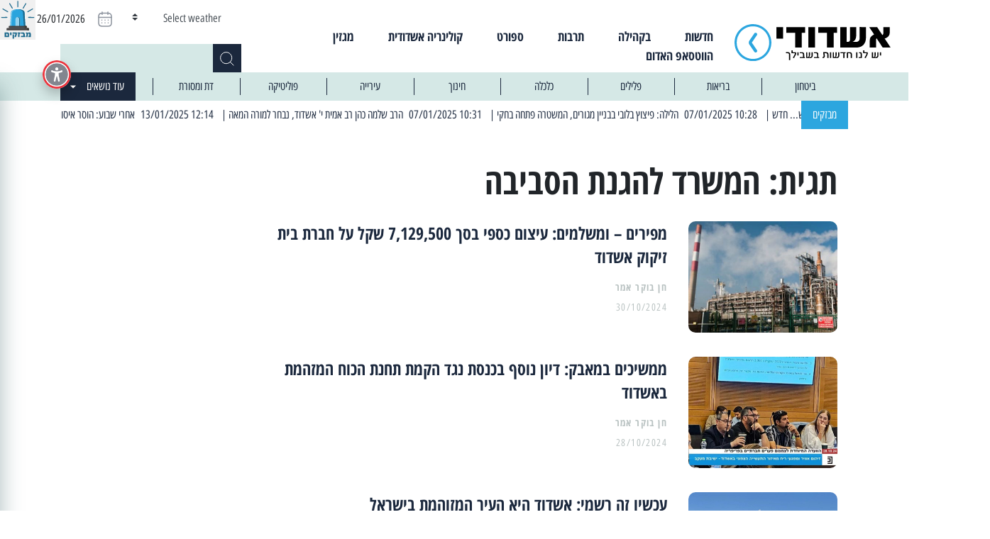

--- FILE ---
content_type: text/html; charset=UTF-8
request_url: https://ashdodi.com/tag/%D7%94%D7%9E%D7%A9%D7%A8%D7%93-%D7%9C%D7%94%D7%92%D7%A0%D7%AA-%D7%94%D7%A1%D7%91%D7%99%D7%91%D7%94/
body_size: 19213
content:
<!doctype html>
<html dir="rtl" lang="he-IL">
  <head>

  <meta charset="utf-8">
  <meta http-equiv="x-ua-compatible" content="ie=edge">
  <meta name="viewport" content="width=device-width, initial-scale=1, shrink-to-fit=no">
  <!-- Open Graph meta tags -->
  <meta property="og:title" content="המשרד להגנת הסביבה Archives - אשדודי - יש לנו חדשות בשבילך" />
  <meta property="og:description" content="כל החדשות, כל העדכונים החמים של אשדוד והסביבה" />
  
      <meta property="og:image" content="https://ashdodi.com/app/uploads/2022/08/תעשיה-מפעל-עשן-זיהום.jpeg?v=1769443675" />
  
  <meta property="og:url" content="https://ashdodi.com/%d7%a2%d7%99%d7%a8%d7%99%d7%99%d7%aa-%d7%99%d7%91%d7%a0%d7%94-%d7%a0%d7%92%d7%93-%d7%94%d7%96%d7%99%d7%94%d7%95%d7%9d-%d7%9e%d7%90%d7%a9%d7%93%d7%95%d7%93-%d7%a0%d7%a9%d7%9c%d7%97-%d7%96%d7%99%d7%9e/" />

  <meta name='robots' content='index, follow, max-image-preview:large, max-snippet:-1, max-video-preview:-1' />
	<style>img:is([sizes="auto" i], [sizes^="auto," i]) { contain-intrinsic-size: 3000px 1500px }</style>
	
	<!-- This site is optimized with the Yoast SEO plugin v21.1 - https://yoast.com/wordpress/plugins/seo/ -->
	<title>המשרד להגנת הסביבה Archives - אשדודי - יש לנו חדשות בשבילך</title>
	<link rel="canonical" href="https://ashdodi.com/tag/המשרד-להגנת-הסביבה/" />
	<meta property="og:locale" content="he_IL" />
	<meta property="og:type" content="article" />
	<meta property="og:title" content="המשרד להגנת הסביבה Archives - אשדודי - יש לנו חדשות בשבילך" />
	<meta property="og:url" content="https://ashdodi.com/tag/המשרד-להגנת-הסביבה/" />
	<meta property="og:site_name" content="אשדודי - יש לנו חדשות בשבילך" />
	<meta property="og:image" content="https://ashdodi.com/app/uploads/2022/05/ashdodiLogo.jpg" />
	<meta property="og:image:width" content="407" />
	<meta property="og:image:height" content="170" />
	<meta property="og:image:type" content="image/jpeg" />
	<meta name="twitter:card" content="summary_large_image" />
	<script type="application/ld+json" class="yoast-schema-graph">{"@context":"https://schema.org","@graph":[{"@type":"CollectionPage","@id":"https://ashdodi.com/tag/%d7%94%d7%9e%d7%a9%d7%a8%d7%93-%d7%9c%d7%94%d7%92%d7%a0%d7%aa-%d7%94%d7%a1%d7%91%d7%99%d7%91%d7%94/","url":"https://ashdodi.com/tag/%d7%94%d7%9e%d7%a9%d7%a8%d7%93-%d7%9c%d7%94%d7%92%d7%a0%d7%aa-%d7%94%d7%a1%d7%91%d7%99%d7%91%d7%94/","name":"המשרד להגנת הסביבה Archives - אשדודי - יש לנו חדשות בשבילך","isPartOf":{"@id":"https://ashdodi.com/#website"},"primaryImageOfPage":{"@id":"https://ashdodi.com/tag/%d7%94%d7%9e%d7%a9%d7%a8%d7%93-%d7%9c%d7%94%d7%92%d7%a0%d7%aa-%d7%94%d7%a1%d7%91%d7%99%d7%91%d7%94/#primaryimage"},"image":{"@id":"https://ashdodi.com/tag/%d7%94%d7%9e%d7%a9%d7%a8%d7%93-%d7%9c%d7%94%d7%92%d7%a0%d7%aa-%d7%94%d7%a1%d7%91%d7%99%d7%91%d7%94/#primaryimage"},"thumbnailUrl":"https://ashdodi.com/app/uploads/2022/08/תעשיה-מפעל-עשן-זיהום.jpeg","breadcrumb":{"@id":"https://ashdodi.com/tag/%d7%94%d7%9e%d7%a9%d7%a8%d7%93-%d7%9c%d7%94%d7%92%d7%a0%d7%aa-%d7%94%d7%a1%d7%91%d7%99%d7%91%d7%94/#breadcrumb"},"inLanguage":"he-IL"},{"@type":"ImageObject","inLanguage":"he-IL","@id":"https://ashdodi.com/tag/%d7%94%d7%9e%d7%a9%d7%a8%d7%93-%d7%9c%d7%94%d7%92%d7%a0%d7%aa-%d7%94%d7%a1%d7%91%d7%99%d7%91%d7%94/#primaryimage","url":"https://ashdodi.com/app/uploads/2022/08/תעשיה-מפעל-עשן-זיהום.jpeg","contentUrl":"https://ashdodi.com/app/uploads/2022/08/תעשיה-מפעל-עשן-זיהום.jpeg","width":408,"height":305,"caption":"צילום: המשרד להגנת הסביבה"},{"@type":"BreadcrumbList","@id":"https://ashdodi.com/tag/%d7%94%d7%9e%d7%a9%d7%a8%d7%93-%d7%9c%d7%94%d7%92%d7%a0%d7%aa-%d7%94%d7%a1%d7%91%d7%99%d7%91%d7%94/#breadcrumb","itemListElement":[{"@type":"ListItem","position":1,"name":"Home","item":"https://ashdodi.com/"},{"@type":"ListItem","position":2,"name":"המשרד להגנת הסביבה"}]},{"@type":"WebSite","@id":"https://ashdodi.com/#website","url":"https://ashdodi.com/","name":"אשדודי - יש לנו חדשות בשבילך","description":"כל החדשות, כל העדכונים החמים של אשדוד והסביבה","publisher":{"@id":"https://ashdodi.com/#organization"},"potentialAction":[{"@type":"SearchAction","target":{"@type":"EntryPoint","urlTemplate":"https://ashdodi.com/?s={search_term_string}"},"query-input":"required name=search_term_string"}],"inLanguage":"he-IL"},{"@type":"Organization","@id":"https://ashdodi.com/#organization","name":"אשדודי - יש לנו חדשות בשבילך","url":"https://ashdodi.com/","logo":{"@type":"ImageObject","inLanguage":"he-IL","@id":"https://ashdodi.com/#/schema/logo/image/","url":"https://ashdodi.com/app/uploads/2022/05/ashdodiLogo.jpg","contentUrl":"https://ashdodi.com/app/uploads/2022/05/ashdodiLogo.jpg","width":407,"height":170,"caption":"אשדודי - יש לנו חדשות בשבילך"},"image":{"@id":"https://ashdodi.com/#/schema/logo/image/"},"sameAs":["https://www.facebook.com/ashdodi.official","https://www.instagram.com/ashdodi_official/?igshid=YmMyMTA2M2Y"]}]}</script>
	<!-- / Yoast SEO plugin. -->


<link rel='dns-prefetch' href='//cdnjs.cloudflare.com' />
<link rel="alternate" type="application/rss+xml" title="אשדודי - יש לנו חדשות בשבילך &laquo; פיד מהתגית המשרד להגנת הסביבה" href="https://ashdodi.com/tag/%d7%94%d7%9e%d7%a9%d7%a8%d7%93-%d7%9c%d7%94%d7%92%d7%a0%d7%aa-%d7%94%d7%a1%d7%91%d7%99%d7%91%d7%94/feed/" />
<script type="text/javascript">
/* <![CDATA[ */
window._wpemojiSettings = {"baseUrl":"https:\/\/s.w.org\/images\/core\/emoji\/15.0.3\/72x72\/","ext":".png","svgUrl":"https:\/\/s.w.org\/images\/core\/emoji\/15.0.3\/svg\/","svgExt":".svg","source":{"concatemoji":"https:\/\/ashdodi.com\/wp\/wp-includes\/js\/wp-emoji-release.min.js?ver=6.7.1"}};
/*! This file is auto-generated */
!function(i,n){var o,s,e;function c(e){try{var t={supportTests:e,timestamp:(new Date).valueOf()};sessionStorage.setItem(o,JSON.stringify(t))}catch(e){}}function p(e,t,n){e.clearRect(0,0,e.canvas.width,e.canvas.height),e.fillText(t,0,0);var t=new Uint32Array(e.getImageData(0,0,e.canvas.width,e.canvas.height).data),r=(e.clearRect(0,0,e.canvas.width,e.canvas.height),e.fillText(n,0,0),new Uint32Array(e.getImageData(0,0,e.canvas.width,e.canvas.height).data));return t.every(function(e,t){return e===r[t]})}function u(e,t,n){switch(t){case"flag":return n(e,"\ud83c\udff3\ufe0f\u200d\u26a7\ufe0f","\ud83c\udff3\ufe0f\u200b\u26a7\ufe0f")?!1:!n(e,"\ud83c\uddfa\ud83c\uddf3","\ud83c\uddfa\u200b\ud83c\uddf3")&&!n(e,"\ud83c\udff4\udb40\udc67\udb40\udc62\udb40\udc65\udb40\udc6e\udb40\udc67\udb40\udc7f","\ud83c\udff4\u200b\udb40\udc67\u200b\udb40\udc62\u200b\udb40\udc65\u200b\udb40\udc6e\u200b\udb40\udc67\u200b\udb40\udc7f");case"emoji":return!n(e,"\ud83d\udc26\u200d\u2b1b","\ud83d\udc26\u200b\u2b1b")}return!1}function f(e,t,n){var r="undefined"!=typeof WorkerGlobalScope&&self instanceof WorkerGlobalScope?new OffscreenCanvas(300,150):i.createElement("canvas"),a=r.getContext("2d",{willReadFrequently:!0}),o=(a.textBaseline="top",a.font="600 32px Arial",{});return e.forEach(function(e){o[e]=t(a,e,n)}),o}function t(e){var t=i.createElement("script");t.src=e,t.defer=!0,i.head.appendChild(t)}"undefined"!=typeof Promise&&(o="wpEmojiSettingsSupports",s=["flag","emoji"],n.supports={everything:!0,everythingExceptFlag:!0},e=new Promise(function(e){i.addEventListener("DOMContentLoaded",e,{once:!0})}),new Promise(function(t){var n=function(){try{var e=JSON.parse(sessionStorage.getItem(o));if("object"==typeof e&&"number"==typeof e.timestamp&&(new Date).valueOf()<e.timestamp+604800&&"object"==typeof e.supportTests)return e.supportTests}catch(e){}return null}();if(!n){if("undefined"!=typeof Worker&&"undefined"!=typeof OffscreenCanvas&&"undefined"!=typeof URL&&URL.createObjectURL&&"undefined"!=typeof Blob)try{var e="postMessage("+f.toString()+"("+[JSON.stringify(s),u.toString(),p.toString()].join(",")+"));",r=new Blob([e],{type:"text/javascript"}),a=new Worker(URL.createObjectURL(r),{name:"wpTestEmojiSupports"});return void(a.onmessage=function(e){c(n=e.data),a.terminate(),t(n)})}catch(e){}c(n=f(s,u,p))}t(n)}).then(function(e){for(var t in e)n.supports[t]=e[t],n.supports.everything=n.supports.everything&&n.supports[t],"flag"!==t&&(n.supports.everythingExceptFlag=n.supports.everythingExceptFlag&&n.supports[t]);n.supports.everythingExceptFlag=n.supports.everythingExceptFlag&&!n.supports.flag,n.DOMReady=!1,n.readyCallback=function(){n.DOMReady=!0}}).then(function(){return e}).then(function(){var e;n.supports.everything||(n.readyCallback(),(e=n.source||{}).concatemoji?t(e.concatemoji):e.wpemoji&&e.twemoji&&(t(e.twemoji),t(e.wpemoji)))}))}((window,document),window._wpemojiSettings);
/* ]]> */
</script>
<style id='wp-emoji-styles-inline-css' type='text/css'>

	img.wp-smiley, img.emoji {
		display: inline !important;
		border: none !important;
		box-shadow: none !important;
		height: 1em !important;
		width: 1em !important;
		margin: 0 0.07em !important;
		vertical-align: -0.1em !important;
		background: none !important;
		padding: 0 !important;
	}
</style>
<link rel='stylesheet' id='wp-block-library-rtl-css' href='https://ashdodi.com/wp/wp-includes/css/dist/block-library/style-rtl.min.css?ver=6.7.1' type='text/css' media='all' />
<style id='global-styles-inline-css' type='text/css'>
:root{--wp--preset--aspect-ratio--square: 1;--wp--preset--aspect-ratio--4-3: 4/3;--wp--preset--aspect-ratio--3-4: 3/4;--wp--preset--aspect-ratio--3-2: 3/2;--wp--preset--aspect-ratio--2-3: 2/3;--wp--preset--aspect-ratio--16-9: 16/9;--wp--preset--aspect-ratio--9-16: 9/16;--wp--preset--color--black: #000000;--wp--preset--color--cyan-bluish-gray: #abb8c3;--wp--preset--color--white: #ffffff;--wp--preset--color--pale-pink: #f78da7;--wp--preset--color--vivid-red: #cf2e2e;--wp--preset--color--luminous-vivid-orange: #ff6900;--wp--preset--color--luminous-vivid-amber: #fcb900;--wp--preset--color--light-green-cyan: #7bdcb5;--wp--preset--color--vivid-green-cyan: #00d084;--wp--preset--color--pale-cyan-blue: #8ed1fc;--wp--preset--color--vivid-cyan-blue: #0693e3;--wp--preset--color--vivid-purple: #9b51e0;--wp--preset--gradient--vivid-cyan-blue-to-vivid-purple: linear-gradient(135deg,rgba(6,147,227,1) 0%,rgb(155,81,224) 100%);--wp--preset--gradient--light-green-cyan-to-vivid-green-cyan: linear-gradient(135deg,rgb(122,220,180) 0%,rgb(0,208,130) 100%);--wp--preset--gradient--luminous-vivid-amber-to-luminous-vivid-orange: linear-gradient(135deg,rgba(252,185,0,1) 0%,rgba(255,105,0,1) 100%);--wp--preset--gradient--luminous-vivid-orange-to-vivid-red: linear-gradient(135deg,rgba(255,105,0,1) 0%,rgb(207,46,46) 100%);--wp--preset--gradient--very-light-gray-to-cyan-bluish-gray: linear-gradient(135deg,rgb(238,238,238) 0%,rgb(169,184,195) 100%);--wp--preset--gradient--cool-to-warm-spectrum: linear-gradient(135deg,rgb(74,234,220) 0%,rgb(151,120,209) 20%,rgb(207,42,186) 40%,rgb(238,44,130) 60%,rgb(251,105,98) 80%,rgb(254,248,76) 100%);--wp--preset--gradient--blush-light-purple: linear-gradient(135deg,rgb(255,206,236) 0%,rgb(152,150,240) 100%);--wp--preset--gradient--blush-bordeaux: linear-gradient(135deg,rgb(254,205,165) 0%,rgb(254,45,45) 50%,rgb(107,0,62) 100%);--wp--preset--gradient--luminous-dusk: linear-gradient(135deg,rgb(255,203,112) 0%,rgb(199,81,192) 50%,rgb(65,88,208) 100%);--wp--preset--gradient--pale-ocean: linear-gradient(135deg,rgb(255,245,203) 0%,rgb(182,227,212) 50%,rgb(51,167,181) 100%);--wp--preset--gradient--electric-grass: linear-gradient(135deg,rgb(202,248,128) 0%,rgb(113,206,126) 100%);--wp--preset--gradient--midnight: linear-gradient(135deg,rgb(2,3,129) 0%,rgb(40,116,252) 100%);--wp--preset--font-size--small: 13px;--wp--preset--font-size--medium: 20px;--wp--preset--font-size--large: 36px;--wp--preset--font-size--x-large: 42px;--wp--preset--spacing--20: 0.44rem;--wp--preset--spacing--30: 0.67rem;--wp--preset--spacing--40: 1rem;--wp--preset--spacing--50: 1.5rem;--wp--preset--spacing--60: 2.25rem;--wp--preset--spacing--70: 3.38rem;--wp--preset--spacing--80: 5.06rem;--wp--preset--shadow--natural: 6px 6px 9px rgba(0, 0, 0, 0.2);--wp--preset--shadow--deep: 12px 12px 50px rgba(0, 0, 0, 0.4);--wp--preset--shadow--sharp: 6px 6px 0px rgba(0, 0, 0, 0.2);--wp--preset--shadow--outlined: 6px 6px 0px -3px rgba(255, 255, 255, 1), 6px 6px rgba(0, 0, 0, 1);--wp--preset--shadow--crisp: 6px 6px 0px rgba(0, 0, 0, 1);}:where(body) { margin: 0; }.wp-site-blocks > .alignleft { float: left; margin-right: 2em; }.wp-site-blocks > .alignright { float: right; margin-left: 2em; }.wp-site-blocks > .aligncenter { justify-content: center; margin-left: auto; margin-right: auto; }:where(.is-layout-flex){gap: 0.5em;}:where(.is-layout-grid){gap: 0.5em;}.is-layout-flow > .alignleft{float: left;margin-inline-start: 0;margin-inline-end: 2em;}.is-layout-flow > .alignright{float: right;margin-inline-start: 2em;margin-inline-end: 0;}.is-layout-flow > .aligncenter{margin-left: auto !important;margin-right: auto !important;}.is-layout-constrained > .alignleft{float: left;margin-inline-start: 0;margin-inline-end: 2em;}.is-layout-constrained > .alignright{float: right;margin-inline-start: 2em;margin-inline-end: 0;}.is-layout-constrained > .aligncenter{margin-left: auto !important;margin-right: auto !important;}.is-layout-constrained > :where(:not(.alignleft):not(.alignright):not(.alignfull)){margin-left: auto !important;margin-right: auto !important;}body .is-layout-flex{display: flex;}.is-layout-flex{flex-wrap: wrap;align-items: center;}.is-layout-flex > :is(*, div){margin: 0;}body .is-layout-grid{display: grid;}.is-layout-grid > :is(*, div){margin: 0;}body{padding-top: 0px;padding-right: 0px;padding-bottom: 0px;padding-left: 0px;}a:where(:not(.wp-element-button)){text-decoration: underline;}:root :where(.wp-element-button, .wp-block-button__link){background-color: #32373c;border-width: 0;color: #fff;font-family: inherit;font-size: inherit;line-height: inherit;padding: calc(0.667em + 2px) calc(1.333em + 2px);text-decoration: none;}.has-black-color{color: var(--wp--preset--color--black) !important;}.has-cyan-bluish-gray-color{color: var(--wp--preset--color--cyan-bluish-gray) !important;}.has-white-color{color: var(--wp--preset--color--white) !important;}.has-pale-pink-color{color: var(--wp--preset--color--pale-pink) !important;}.has-vivid-red-color{color: var(--wp--preset--color--vivid-red) !important;}.has-luminous-vivid-orange-color{color: var(--wp--preset--color--luminous-vivid-orange) !important;}.has-luminous-vivid-amber-color{color: var(--wp--preset--color--luminous-vivid-amber) !important;}.has-light-green-cyan-color{color: var(--wp--preset--color--light-green-cyan) !important;}.has-vivid-green-cyan-color{color: var(--wp--preset--color--vivid-green-cyan) !important;}.has-pale-cyan-blue-color{color: var(--wp--preset--color--pale-cyan-blue) !important;}.has-vivid-cyan-blue-color{color: var(--wp--preset--color--vivid-cyan-blue) !important;}.has-vivid-purple-color{color: var(--wp--preset--color--vivid-purple) !important;}.has-black-background-color{background-color: var(--wp--preset--color--black) !important;}.has-cyan-bluish-gray-background-color{background-color: var(--wp--preset--color--cyan-bluish-gray) !important;}.has-white-background-color{background-color: var(--wp--preset--color--white) !important;}.has-pale-pink-background-color{background-color: var(--wp--preset--color--pale-pink) !important;}.has-vivid-red-background-color{background-color: var(--wp--preset--color--vivid-red) !important;}.has-luminous-vivid-orange-background-color{background-color: var(--wp--preset--color--luminous-vivid-orange) !important;}.has-luminous-vivid-amber-background-color{background-color: var(--wp--preset--color--luminous-vivid-amber) !important;}.has-light-green-cyan-background-color{background-color: var(--wp--preset--color--light-green-cyan) !important;}.has-vivid-green-cyan-background-color{background-color: var(--wp--preset--color--vivid-green-cyan) !important;}.has-pale-cyan-blue-background-color{background-color: var(--wp--preset--color--pale-cyan-blue) !important;}.has-vivid-cyan-blue-background-color{background-color: var(--wp--preset--color--vivid-cyan-blue) !important;}.has-vivid-purple-background-color{background-color: var(--wp--preset--color--vivid-purple) !important;}.has-black-border-color{border-color: var(--wp--preset--color--black) !important;}.has-cyan-bluish-gray-border-color{border-color: var(--wp--preset--color--cyan-bluish-gray) !important;}.has-white-border-color{border-color: var(--wp--preset--color--white) !important;}.has-pale-pink-border-color{border-color: var(--wp--preset--color--pale-pink) !important;}.has-vivid-red-border-color{border-color: var(--wp--preset--color--vivid-red) !important;}.has-luminous-vivid-orange-border-color{border-color: var(--wp--preset--color--luminous-vivid-orange) !important;}.has-luminous-vivid-amber-border-color{border-color: var(--wp--preset--color--luminous-vivid-amber) !important;}.has-light-green-cyan-border-color{border-color: var(--wp--preset--color--light-green-cyan) !important;}.has-vivid-green-cyan-border-color{border-color: var(--wp--preset--color--vivid-green-cyan) !important;}.has-pale-cyan-blue-border-color{border-color: var(--wp--preset--color--pale-cyan-blue) !important;}.has-vivid-cyan-blue-border-color{border-color: var(--wp--preset--color--vivid-cyan-blue) !important;}.has-vivid-purple-border-color{border-color: var(--wp--preset--color--vivid-purple) !important;}.has-vivid-cyan-blue-to-vivid-purple-gradient-background{background: var(--wp--preset--gradient--vivid-cyan-blue-to-vivid-purple) !important;}.has-light-green-cyan-to-vivid-green-cyan-gradient-background{background: var(--wp--preset--gradient--light-green-cyan-to-vivid-green-cyan) !important;}.has-luminous-vivid-amber-to-luminous-vivid-orange-gradient-background{background: var(--wp--preset--gradient--luminous-vivid-amber-to-luminous-vivid-orange) !important;}.has-luminous-vivid-orange-to-vivid-red-gradient-background{background: var(--wp--preset--gradient--luminous-vivid-orange-to-vivid-red) !important;}.has-very-light-gray-to-cyan-bluish-gray-gradient-background{background: var(--wp--preset--gradient--very-light-gray-to-cyan-bluish-gray) !important;}.has-cool-to-warm-spectrum-gradient-background{background: var(--wp--preset--gradient--cool-to-warm-spectrum) !important;}.has-blush-light-purple-gradient-background{background: var(--wp--preset--gradient--blush-light-purple) !important;}.has-blush-bordeaux-gradient-background{background: var(--wp--preset--gradient--blush-bordeaux) !important;}.has-luminous-dusk-gradient-background{background: var(--wp--preset--gradient--luminous-dusk) !important;}.has-pale-ocean-gradient-background{background: var(--wp--preset--gradient--pale-ocean) !important;}.has-electric-grass-gradient-background{background: var(--wp--preset--gradient--electric-grass) !important;}.has-midnight-gradient-background{background: var(--wp--preset--gradient--midnight) !important;}.has-small-font-size{font-size: var(--wp--preset--font-size--small) !important;}.has-medium-font-size{font-size: var(--wp--preset--font-size--medium) !important;}.has-large-font-size{font-size: var(--wp--preset--font-size--large) !important;}.has-x-large-font-size{font-size: var(--wp--preset--font-size--x-large) !important;}
:where(.wp-block-post-template.is-layout-flex){gap: 1.25em;}:where(.wp-block-post-template.is-layout-grid){gap: 1.25em;}
:where(.wp-block-columns.is-layout-flex){gap: 2em;}:where(.wp-block-columns.is-layout-grid){gap: 2em;}
:root :where(.wp-block-pullquote){font-size: 1.5em;line-height: 1.6;}
</style>
<link rel='stylesheet' id='ap_plugin_main_stylesheet-css' href='https://ashdodi.com/app/plugins/ads-plugin/frontend/css/asset/rtl-style.css?ver=6.7.1' type='text/css' media='all' />
<link rel='stylesheet' id='ap_plugin_user_panel-css' href='https://ashdodi.com/app/plugins/ads-plugin/frontend/css/asset/rtl-user-panel.css?ver=6.7.1' type='text/css' media='all' />
<link rel='stylesheet' id='ap_plugin_rtl_template_stylesheet-css' href='https://ashdodi.com/app/plugins/ads-plugin/frontend/css/rtl-all.css?ver=6.7.1' type='text/css' media='all' />
<link rel='stylesheet' id='ap_plugin_animate_stylesheet-css' href='https://ashdodi.com/app/plugins/ads-plugin/frontend/css/asset/animate.css?ver=6.7.1' type='text/css' media='all' />
<link rel='stylesheet' id='ap_plugin_chart_stylesheet-css' href='https://ashdodi.com/app/plugins/ads-plugin/frontend/css/asset/chart.css?ver=6.7.1' type='text/css' media='all' />
<link rel='stylesheet' id='ap_plugin_carousel_stylesheet-css' href='https://ashdodi.com/app/plugins/ads-plugin/frontend/css/asset/bsa.carousel.css?ver=6.7.1' type='text/css' media='all' />
<link rel='stylesheet' id='ap_plugin_materialize_stylesheet-css' href='https://ashdodi.com/app/plugins/ads-plugin/frontend/css/asset/material-design.css?ver=6.7.1' type='text/css' media='all' />
<link rel='stylesheet' id='contact-form-7-css' href='https://ashdodi.com/app/plugins/contact-form-7/includes/css/styles.css?ver=5.7.7' type='text/css' media='all' />
<link rel='stylesheet' id='contact-form-7-rtl-css' href='https://ashdodi.com/app/plugins/contact-form-7/includes/css/styles-rtl.css?ver=5.7.7' type='text/css' media='all' />
<link rel='stylesheet' id='wp-polls-css' href='https://ashdodi.com/app/plugins/wp-polls/polls-css.css?ver=2.77.3' type='text/css' media='all' />
<style id='wp-polls-inline-css' type='text/css'>
.wp-polls .pollbar {
	margin: 1px;
	font-size: 8px;
	line-height: 10px;
	height: 10px;
	background: #2CA6DF;
	border: 1px solid #D5E8E6;
}

</style>
<link rel='stylesheet' id='wp-polls-rtl-css' href='https://ashdodi.com/app/plugins/wp-polls/polls-css-rtl.css?ver=2.77.3' type='text/css' media='all' />
<link rel='stylesheet' id='magnific-popup-css' href='https://cdnjs.cloudflare.com/ajax/libs/magnific-popup.js/1.1.0/magnific-popup.min.css?ver=1.1.0' type='text/css' media='all' />
<link rel='stylesheet' id='sage/main.css-css' href='https://ashdodi.com/app/themes/ashdodi-news/dist/styles/main.css' type='text/css' media='all' />
<script type="text/javascript" src="https://ashdodi.com/wp/wp-includes/js/jquery/jquery.min.js?ver=3.7.1" id="jquery-core-js"></script>
<script type="text/javascript" src="https://ashdodi.com/wp/wp-includes/js/jquery/jquery-migrate.min.js?ver=3.4.1" id="jquery-migrate-js"></script>
<script type="text/javascript" id="thickbox-js-extra">
/* <![CDATA[ */
var thickboxL10n = {"next":"\u05d4\u05d1\u05d0 >","prev":"< \u05d4\u05e7\u05d5\u05d3\u05dd","image":"\u05ea\u05de\u05d5\u05e0\u05d4","of":"\u05de\u05ea\u05d5\u05da","close":"\u05e1\u05d2\u05d5\u05e8","noiframes":"\u05ea\u05db\u05d5\u05e0\u05d4 \u05d6\u05d5 \u05de\u05d7\u05d9\u05d9\u05d1\u05ea \u05de\u05e1\u05d2\u05e8\u05d5\u05ea \u05de\u05d5\u05d8\u05de\u05e2\u05d5\u05ea. \u05d4\u05d3\u05e4\u05d3\u05e4\u05df \u05e9\u05dc\u05da \u05d0\u05d9\u05e0\u05d5 \u05ea\u05d5\u05de\u05da \u05d1-iframes \u05d0\u05d5 \u05e9\u05d4\u05ea\u05de\u05d9\u05db\u05d4 \u05d1\u05d4\u05dd \u05db\u05d5\u05d1\u05ea\u05d4.","loadingAnimation":"https:\/\/ashdodi.com\/wp\/wp-includes\/js\/thickbox\/loadingAnimation.gif"};
/* ]]> */
</script>
<script type="text/javascript" src="https://ashdodi.com/wp/wp-includes/js/thickbox/thickbox.js?ver=3.1-20121105" id="thickbox-js"></script>
<script type="text/javascript" src="https://ashdodi.com/wp/wp-includes/js/underscore.min.js?ver=1.13.7" id="underscore-js"></script>
<script type="text/javascript" src="https://ashdodi.com/wp/wp-includes/js/shortcode.min.js?ver=6.7.1" id="shortcode-js"></script>
<script type="text/javascript" src="https://ashdodi.com/wp/wp-admin/js/media-upload.min.js?ver=6.7.1" id="media-upload-js"></script>
<script type="text/javascript" id="ap_plugin_js_script-js-extra">
/* <![CDATA[ */
var bsa_object = {"ajax_url":"https:\/\/ashdodi.com\/wp\/wp-admin\/admin-ajax.php"};
/* ]]> */
</script>
<script type="text/javascript" src="https://ashdodi.com/app/plugins/ads-plugin/frontend/js/script.js?ver=6.7.1" id="ap_plugin_js_script-js"></script>
<script type="text/javascript" src="https://ashdodi.com/app/plugins/ads-plugin/frontend/js/chart.js?ver=6.7.1" id="ap_plugin_chart_js_script-js"></script>
<script type="text/javascript" src="https://ashdodi.com/app/plugins/ads-plugin/frontend/js/jquery.simplyscroll.js?ver=6.7.1" id="ap_plugin_simply_scroll_js_script-js"></script>
<link rel="https://api.w.org/" href="https://ashdodi.com/wp-json/" /><link rel="alternate" title="JSON" type="application/json" href="https://ashdodi.com/wp-json/wp/v2/tags/1479" /><link rel="EditURI" type="application/rsd+xml" title="RSD" href="https://ashdodi.com/wp/xmlrpc.php?rsd" />
<meta name="generator" content="WordPress 6.7.1" />
<style>
	/* Custom BSA_PRO Styles */

	/* fonts */

	/* form */
	.bsaProOrderingForm {   }
	.bsaProInput input,
	.bsaProInput input[type='file'],
	.bsaProSelectSpace select,
	.bsaProInputsRight .bsaInputInner,
	.bsaProInputsRight .bsaInputInner label {   }
	.bsaProPrice  {  }
	.bsaProDiscount  {   }
	.bsaProOrderingForm .bsaProSubmit,
	.bsaProOrderingForm .bsaProSubmit:hover,
	.bsaProOrderingForm .bsaProSubmit:active {   }

	/* alerts */
	.bsaProAlert,
	.bsaProAlert > a,
	.bsaProAlert > a:hover,
	.bsaProAlert > a:focus {  }
	.bsaProAlertSuccess {  }
	.bsaProAlertFailed {  }

	/* stats */
	.bsaStatsWrapper .ct-chart .ct-series.ct-series-b .ct-bar,
	.bsaStatsWrapper .ct-chart .ct-series.ct-series-b .ct-line,
	.bsaStatsWrapper .ct-chart .ct-series.ct-series-b .ct-point,
	.bsaStatsWrapper .ct-chart .ct-series.ct-series-b .ct-slice.ct-donut { stroke: #673AB7 !important; }

	.bsaStatsWrapper  .ct-chart .ct-series.ct-series-a .ct-bar,
	.bsaStatsWrapper .ct-chart .ct-series.ct-series-a .ct-line,
	.bsaStatsWrapper .ct-chart .ct-series.ct-series-a .ct-point,
	.bsaStatsWrapper .ct-chart .ct-series.ct-series-a .ct-slice.ct-donut { stroke: #FBCD39 !important; }

	/* Custom CSS */
	/* Carousel */
		.owl-carousel,
		.bx-wrapper { direction: ltr; }
		.owl-carousel .owl-item { direction: rtl; }</style><link rel="icon" href="https://ashdodi.com/app/uploads/2022/05/cropped-android-chrome-512x512-1-32x32.png" sizes="32x32" />
<link rel="icon" href="https://ashdodi.com/app/uploads/2022/05/cropped-android-chrome-512x512-1-192x192.png" sizes="192x192" />
<link rel="apple-touch-icon" href="https://ashdodi.com/app/uploads/2022/05/cropped-android-chrome-512x512-1-180x180.png" />
<meta name="msapplication-TileImage" content="https://ashdodi.com/app/uploads/2022/05/cropped-android-chrome-512x512-1-270x270.png" />
		<style type="text/css" id="wp-custom-css">
			 .col-md-2 .main__news_mini_small {
	 display: none;
}
 .col-md-4 .main__news_mini_other, .col-md-8 .main__news_mini_other {
	 display: none;
}

.blue_link a {
  color: #2ca6df !important;
  text-decoration: underline !important;
}		</style>
		  <div class="popup_banner">
    <button id="close">&times;</button>
    <div class="apMainContainer apMainLeft"><div id="bsa-block-330--640" class="apPluginContainer bsaProContainer-7 bsa-block-330--640 bsa-pro-col-1"><div class="bsaProItems bsaGridGutter " style="background-color:"><div class="bsaProItem bsaHidden bsaReset" data-item-id="552" data-animation="none" style="opacity:1;visibility:visible;"><div class="bsaProItemInner" style="background-color:"><div class="bsaProItemInner__thumb"><div class="bsaProAnimateThumb"><a class="bsaProItem__url" href="https://ashdodi.com/wp?sid=7&bsa_pro_id=552&bsa_pro_url=1" target="_blank"><div class="bsaProItemInner__img" style="background-image: url('https://ashdodi.com/app/uploads/bsa-pro-upload/1742396337-300-500.jpg')"></div></a></div></div></div><div class="bsaProItemInner__html"></div></div></div></div><script>
			(function($){
    			"use strict";
				$(document).ready(function(){
					function bsaProResize() {
						let sid = "7";
						let object = $(".bsaProContainer-" + sid);
						let itemSize = $(".bsaProContainer-" + sid + " .bsaProItem");
						let imageThumb = $(".bsaProContainer-" + sid + " .bsaProItemInner__img");
						let animateThumb = $(".bsaProContainer-" + sid + " .bsaProAnimateThumb");
						let innerThumb = $(".bsaProContainer-" + sid + " .bsaProItemInner__thumb");
						let parentWidth = "330";
						let parentHeight = "640";
						let objectWidth = object.parent().outerWidth();
						if ( objectWidth <= parentWidth ) {
							let scale = objectWidth / parentWidth;
							if ( objectWidth > 0 && objectWidth !== 100 && scale > 0 ) {
								itemSize.height(parentHeight * scale);
								animateThumb.height(parentHeight * scale);
								innerThumb.height(parentHeight * scale);
								imageThumb.height(parentHeight * scale);
							} else {
								itemSize.height(parentHeight);
								animateThumb.height(parentHeight);
								innerThumb.height(parentHeight);
								imageThumb.height(parentHeight);
							}
						} else {
							itemSize.height(parentHeight);
							animateThumb.height(parentHeight);
							innerThumb.height(parentHeight);
							imageThumb.height(parentHeight);
						}
					}
					bsaProResize();
					$(window).resize(function(){
						bsaProResize();
					});
				});
			})(jQuery);
		</script><style>
		.bsaProContainer-7 .bsaProItem {
			clear: both;
			width: 100% !important;
			margin-left: 0 !important;
			margin-right: 0 !important;
		}
		</style></div>													<script>
								(function ($) {
									"use strict";
									let bsaProContainer = $('.bsaProContainer-7');
									let number_show_ads = "0";
									let number_hide_ads = "0";
									if ( number_show_ads > 0 ) {
										setTimeout(function () { bsaProContainer.fadeIn(); }, number_show_ads * 1000);
									}
									if ( number_hide_ads > 0 ) {
										setTimeout(function () { bsaProContainer.fadeOut(); }, number_hide_ads * 1000);
									}
								})(jQuery);
							</script>
												  </div>
  <script async>
  if (window.innerWidth < 764) {

      window.addEventListener('load', function(){
      setTimeout(
          function open(){
              document.querySelector('.popup_banner').style.display = 'block';
          },
          0
      )
      setTimeout(
          function open(){
              document.querySelector('.popup_banner').style.display = 'none';
          },
          4000
      )
    });

    document.querySelector('#close').addEventListener('click', function(){
        document.querySelector('.popup_banner').style.display = 'none';
    });
  }
  </script>
  <!-- Meta Pixel Code -->
  <script>
  !function(f,b,e,v,n,t,s)
  {if(f.fbq)return;n=f.fbq=function(){n.callMethod?
  n.callMethod.apply(n,arguments):n.queue.push(arguments)};
  if(!f._fbq)f._fbq=n;n.push=n;n.loaded=!0;n.version='2.0';
  n.queue=[];t=b.createElement(e);t.async=!0;
  t.src=v;s=b.getElementsByTagName(e)[0];
  s.parentNode.insertBefore(t,s)}(window, document,'script',
  'https://connect.facebook.net/en_US/fbevents.js');
  fbq('init', '316555206482047');
  fbq('track', 'PageView');
  </script>
  <noscript><img height="1" width="1" style="display:none"
  src="https://www.facebook.com/tr?id=316555206482047&ev=PageView&noscript=1"
  /></noscript>
  <!-- End Meta Pixel Code -->
  <meta name="facebook-domain-verification" content="iv2cvg3b5hqnwdygqco4r0ncudku7i" />
<!-- Google Tag Manager -->
<script>(function(w,d,s,l,i){w[l]=w[l]||[];w[l].push({'gtm.start':
  new Date().getTime(),event:'gtm.js'});var f=d.getElementsByTagName(s)[0],
  j=d.createElement(s),dl=l!='dataLayer'?'&l='+l:'';j.async=true;j.src=
  'https://www.googletagmanager.com/gtm.js?id='+i+dl;f.parentNode.insertBefore(j,f);
  })(window,document,'script','dataLayer','GTM-5JRZMC4');</script>
  <!-- End Google Tag Manager -->
</head>
  <!-- Google tag (gtag.js) -->
<script async src="https://www.googletagmanager.com/gtag/js?id=G-0K8XLY1MDJ"></script>
<script>
  window.dataLayer = window.dataLayer || [];
  function gtag(){dataLayer.push(arguments);}
  gtag('js', new Date());

  gtag('config', 'G-0K8XLY1MDJ');
</script>
<!-- Google tag (gtag.js) -->
<script async src="https://www.googletagmanager.com/gtag/js?id=UA-246154392-1"></script>
<script>
  window.dataLayer = window.dataLayer || [];
  function gtag(){dataLayer.push(arguments);}
  gtag('js', new Date());

  gtag('config', 'UA-246154392-1');
</script>

<script type="text/javascript">(function(){var e=document.createElement('script');e.async=true;e.defer=true;e.setAttribute("type","text/javascript");e.setAttribute("src","https://my.pluro.ai/unitoolbar.js?lang=he");document.getElementsByTagName("head")[0].appendChild(e);})();</script>




  <body class="rtl archive search search-results tag tag-1479 viewable-enabled app-data index-data archive-data tag-data tag-1479-data tag-%d7%94%d7%9e%d7%a9%d7%a8%d7%93-%d7%9c%d7%94%d7%92%d7%a0%d7%aa-%d7%94%d7%a1%d7%91%d7%99%d7%91%d7%94-data search-data">
        <!-- Google Tag Manager (noscript) -->
<noscript><iframe src="https://www.googletagmanager.com/ns.html?id=GTM-5JRZMC4"
height="0" width="0" style="display:none;visibility:hidden"></iframe></noscript>
<!-- End Google Tag Manager (noscript) -->
<header class="header">
  <div class="container">
        <div class="row">
      <div class="header_mobile d-flex d-md-none align-items-inherit justify-content-between w-100">
        <a class="d-block" href="https://ashdodi.com/">
          <img class="shop_page_info_img" src="https://ashdodi.com/app/themes/ashdodi-news/dist/images/logo.svg">
        </a>
        <div class="header_menu_list">
          <a class="d-block" href="https://ashdodi.com/">
            <img class="shop_page_info_img" src="https://ashdodi.com/app/themes/ashdodi-news/dist/images/logo.svg">
          </a>
          <div class="weather__social">
                          <a href="https://www.facebook.com/ashdodi.official" class="fb_social" target="_blank">
                <img src="https://ashdodi.com/app/themes/ashdodi-news/dist/images/icons/facebook-official.svg" alt="img">
              </a>
                                    <a href="https://www.instagram.com/ashdodi_official/?igshid=YmMyMTA2M2Y=" class="instagram_social fb_social" target="_blank">
              <img src="https://ashdodi.com/app/themes/ashdodi-news/dist/images/icons/inlogo.png" alt="img">
            </a>   
            
                          <a href="https://t.me/ashdodinews" class="fb_social" target="_blank">
                <img src="https://ashdodi.com/app/themes/ashdodi-news/dist/images/icons/Telegram_logo.svg" alt="img">
              </a>
                        
          </div>
          <div class="menu-primary-menu-container"><ul id="menu-primary-menu" class="menu"><li id="menu-item-16370" class="menu-item menu-item-type-taxonomy menu-item-object-category menu-item-16370"><a href="https://ashdodi.com/category/news/">חדשות</a></li>
<li id="menu-item-16371" class="menu-item menu-item-type-taxonomy menu-item-object-category menu-item-16371"><a href="https://ashdodi.com/category/community/">בקהילה</a></li>
<li id="menu-item-16373" class="menu-item menu-item-type-taxonomy menu-item-object-category menu-item-16373"><a href="https://ashdodi.com/category/culture/">תרבות</a></li>
<li id="menu-item-16589" class="menu-item menu-item-type-post_type menu-item-object-page menu-item-16589"><a href="https://ashdodi.com/%d7%a1%d7%a4%d7%95%d7%a8%d7%98/">ספורט</a></li>
<li id="menu-item-63359" class="menu-item menu-item-type-taxonomy menu-item-object-category menu-item-63359"><a href="https://ashdodi.com/category/%d7%a7%d7%95%d7%9c%d7%99%d7%a0%d7%a8%d7%99%d7%94-%d7%90%d7%a9%d7%93%d7%95%d7%93%d7%99%d7%aa/">קולינריה אשדודית</a></li>
<li id="menu-item-17309" class="menu-item menu-item-type-post_type menu-item-object-page menu-item-17309"><a href="https://ashdodi.com/%d7%9e%d7%92%d7%96%d7%99%d7%9f/">מגזין</a></li>
<li id="menu-item-191" class="menu-item menu-item-type-custom menu-item-object-custom menu-item-191"><a target="_blank" href="https://wa.me/972504768746">הווטסאפ האדום</a></li>
</ul></div>
          <div class="menu-main-menu-container"><ul id="menu-main-menu-1" class="menu"><li class="menu-item menu-item-type-taxonomy menu-item-object-category menu-item-15405"><a href="https://ashdodi.com/category/news/%d7%91%d7%99%d7%98%d7%97%d7%95%d7%9f/">ביטחון</a></li>
<li class="menu-item menu-item-type-taxonomy menu-item-object-category menu-item-16665"><a href="https://ashdodi.com/category/news/health/">בריאות</a></li>
<li class="menu-item menu-item-type-taxonomy menu-item-object-category menu-item-15399"><a href="https://ashdodi.com/category/news/%d7%a4%d7%9c%d7%99%d7%9c%d7%99%d7%9d/">פלילים</a></li>
<li class="menu-item menu-item-type-taxonomy menu-item-object-category menu-item-15400"><a href="https://ashdodi.com/category/news/%d7%9b%d7%9c%d7%9b%d7%9c%d7%94/">כלכלה</a></li>
<li class="menu-item menu-item-type-taxonomy menu-item-object-category menu-item-15401"><a href="https://ashdodi.com/category/news/%d7%97%d7%99%d7%a0%d7%95%d7%9a/">חינוך</a></li>
<li class="menu-item menu-item-type-taxonomy menu-item-object-category menu-item-15402"><a href="https://ashdodi.com/category/news/%d7%a2%d7%99%d7%a8%d7%99%d7%99%d7%94/">עירייה</a></li>
<li class="menu-item menu-item-type-taxonomy menu-item-object-category menu-item-15403"><a href="https://ashdodi.com/category/news/%d7%a4%d7%95%d7%9c%d7%99%d7%98%d7%99%d7%a7%d7%94/">פוליטיקה</a></li>
<li class="menu-item menu-item-type-taxonomy menu-item-object-category menu-item-15404"><a href="https://ashdodi.com/category/community/%d7%93%d7%aa-%d7%95%d7%9e%d7%a1%d7%95%d7%a8%d7%aa/">דת ומסורת</a></li>
</ul></div>
          <div class="menu-submenu-container"><ul id="menu-submenu-1" class="menu"><li class="menu-item menu-item-type-taxonomy menu-item-object-category menu-item-15412"><a href="https://ashdodi.com/category/news/%d7%a8%d7%95%d7%95%d7%97%d7%94/">רווחה</a></li>
<li class="menu-item menu-item-type-taxonomy menu-item-object-category menu-item-15413"><a href="https://ashdodi.com/category/news/%d7%aa%d7%97%d7%96%d7%99%d7%aa/">תחזית</a></li>
<li class="menu-item menu-item-type-taxonomy menu-item-object-category menu-item-15408"><a href="https://ashdodi.com/category/community/%d7%94%d7%9e%d7%95%d7%9e%d7%97%d7%99%d7%9d-%d7%a2%d7%95%d7%a0%d7%99%d7%9d/">המומחים עונים</a></li>
<li class="menu-item menu-item-type-taxonomy menu-item-object-category menu-item-15414"><a href="https://ashdodi.com/category/community/%d7%93%d7%a2%d7%94-%d7%90%d7%99%d7%a9%d7%99%d7%aa/">דעה אישית</a></li>
<li class="menu-item menu-item-type-taxonomy menu-item-object-category menu-item-15410"><a href="https://ashdodi.com/category/community/%d7%a6%d7%a8%d7%9b%d7%a0%d7%95%d7%aa/">צרכנות</a></li>
<li class="menu-item menu-item-type-taxonomy menu-item-object-category menu-item-15411"><a href="https://ashdodi.com/category/community/%d7%a7%d7%a6%d7%a8%d7%99%d7%9d/">קצרים</a></li>
<li class="menu-item menu-item-type-custom menu-item-object-custom menu-item-63358"><a href="https://ashdodi.com/category/ashdod-elections/">אשדוד בוחרת</a></li>
</ul></div>
        </div>        
        <div class="header_menu_hamburger">
          <span class="bar"></span>
          <span class="bar"></span>
          <span class="bar"></span>
        </div>
        <div class="weather__locate d-none d-md-flex">
          <div class="weather__date_time">
            <div class="weather__date">26/01/2026</div>
          </div>
        </div>
        <div class="header_mobile_opensearch">
          <button type="submit" class="btn_primary">
            <img src="https://ashdodi.com/app/themes/ashdodi-news/dist/images/icons/search.svg" alt="image">
          </button>
        </div>
        <div class="header_mobile_close">
          <button type="submit" class="">
            <img src="https://ashdodi.com/app/themes/ashdodi-news/dist/images/icons/Vector.png" alt="image">
          </button>
        </div>
      </div> 
      <div class="header_mobile_search search d-md-none">
        <form role="search" method="get" action="https://ashdodi.com/" class="d-flex">
  <button type="submit" class="btn_primary">
    <img src="https://ashdodi.com/app/themes/ashdodi-news/dist/images/icons/search.svg" alt="">
  </button>
  <label for="s" id="search-label" style="font-size: 0; ">לחפש</label>
  <input type="text" value="" name="s" id="s" />
</form>
      </div>
      <div class="col-md-2 d-none d-md-flex align-items-end justify-content-end">
        <a class="brand" href="https://ashdodi.com/">
          <img src="https://ashdodi.com/app/themes/ashdodi-news/dist/images/logo.svg">
        </a>
      </div>
      <div class="col-md-7 d-none d-md-flex align-items-end">
        <nav aria-labelledby="menu-primary-menu-1" data-node-item="248" class="nav-primary">
                      <div class="menu-primary-menu-container"><ul id="menu-primary-menu-1" class="nav"><li class="menu-item menu-item-type-taxonomy menu-item-object-category menu-item-16370"><a href="https://ashdodi.com/category/news/">חדשות</a></li>
<li class="menu-item menu-item-type-taxonomy menu-item-object-category menu-item-16371"><a href="https://ashdodi.com/category/community/">בקהילה</a></li>
<li class="menu-item menu-item-type-taxonomy menu-item-object-category menu-item-16373"><a href="https://ashdodi.com/category/culture/">תרבות</a></li>
<li class="menu-item menu-item-type-post_type menu-item-object-page menu-item-16589"><a href="https://ashdodi.com/%d7%a1%d7%a4%d7%95%d7%a8%d7%98/">ספורט</a></li>
<li class="menu-item menu-item-type-taxonomy menu-item-object-category menu-item-63359"><a href="https://ashdodi.com/category/%d7%a7%d7%95%d7%9c%d7%99%d7%a0%d7%a8%d7%99%d7%94-%d7%90%d7%a9%d7%93%d7%95%d7%93%d7%99%d7%aa/">קולינריה אשדודית</a></li>
<li class="menu-item menu-item-type-post_type menu-item-object-page menu-item-17309"><a href="https://ashdodi.com/%d7%9e%d7%92%d7%96%d7%99%d7%9f/">מגזין</a></li>
<li class="menu-item menu-item-type-custom menu-item-object-custom menu-item-191"><a target="_blank" href="https://wa.me/972504768746">הווטסאפ האדום</a></li>
</ul></div>
                  </nav>
      </div>
      <div class="col-md-3 d-none d-md-flex align-items-end">
        <div class="info w-100">
          <div class="weather">
            <div class="weather__item">
              <div class='custom-select'>
                <div class="selected">
                    <span class='text weather_click'>Select weather</span>
                </div>
                <div class='select-box'>
                    <ul class='select-list'>
                      <li></li>
                    </ul>
                </div>
              </div>
            </div>
            <div class="weather__locate d-flex">
              <img src="https://ashdodi.com/app/themes/ashdodi-news/dist/images/icons/calendar.svg" alt="image">
              <div class="weather__date_time">
                <div class="weather__date">26/01/2026</div>
              </div>
            </div>
            <div class="weather__social">
                              <a href="https://www.facebook.com/ashdodi.official" class="fb_social" target="_blank">
                  <img src="https://ashdodi.com/app/themes/ashdodi-news/dist/images/icons/facebook-official.svg" alt="img">
                </a>
                                          <a href="https://www.instagram.com/ashdodi_official/?igshid=YmMyMTA2M2Y=" class="instagram_social fb_social" target="_blank">
                <img src="https://ashdodi.com/app/themes/ashdodi-news/dist/images/icons/inlogo.png" alt="img">
              </a>   
              
                              <a href="https://t.me/ashdodinews" class="fb_social" target="_blank">
                  <img src="https://ashdodi.com/app/themes/ashdodi-news/dist/images/icons/Telegram_logo.svg" alt="img">
                </a>
                            
            </div>
          </div>
          <div class="search">
            <form role="search" method="get" action="https://ashdodi.com/" class="d-flex">
  <button type="submit" class="btn_primary">
    <img src="https://ashdodi.com/app/themes/ashdodi-news/dist/images/icons/search.svg" alt="">
  </button>
  <label for="s" id="search-label" style="font-size: 0; ">לחפש</label>
  <input type="text" value="" name="s" id="s" />
</form>
          </div>
        </div>
      </div>
    </div>
  </div>
  <article class="topicsMenu mb-4 w-100">

    <div class="topicsMenu__top">
      <div class="container">
        <div class="row">
          <div class="col-12">
            <div class="d-flex justify-content-between align-items-center">
              <div class="topicsMenu__categories">
                <div class="menu-main-menu-container"><ul id="menu-main-menu-2" class="menu"><li class="menu-item menu-item-type-taxonomy menu-item-object-category menu-item-15405"><a href="https://ashdodi.com/category/news/%d7%91%d7%99%d7%98%d7%97%d7%95%d7%9f/">ביטחון</a></li>
<li class="menu-item menu-item-type-taxonomy menu-item-object-category menu-item-16665"><a href="https://ashdodi.com/category/news/health/">בריאות</a></li>
<li class="menu-item menu-item-type-taxonomy menu-item-object-category menu-item-15399"><a href="https://ashdodi.com/category/news/%d7%a4%d7%9c%d7%99%d7%9c%d7%99%d7%9d/">פלילים</a></li>
<li class="menu-item menu-item-type-taxonomy menu-item-object-category menu-item-15400"><a href="https://ashdodi.com/category/news/%d7%9b%d7%9c%d7%9b%d7%9c%d7%94/">כלכלה</a></li>
<li class="menu-item menu-item-type-taxonomy menu-item-object-category menu-item-15401"><a href="https://ashdodi.com/category/news/%d7%97%d7%99%d7%a0%d7%95%d7%9a/">חינוך</a></li>
<li class="menu-item menu-item-type-taxonomy menu-item-object-category menu-item-15402"><a href="https://ashdodi.com/category/news/%d7%a2%d7%99%d7%a8%d7%99%d7%99%d7%94/">עירייה</a></li>
<li class="menu-item menu-item-type-taxonomy menu-item-object-category menu-item-15403"><a href="https://ashdodi.com/category/news/%d7%a4%d7%95%d7%9c%d7%99%d7%98%d7%99%d7%a7%d7%94/">פוליטיקה</a></li>
<li class="menu-item menu-item-type-taxonomy menu-item-object-category menu-item-15404"><a href="https://ashdodi.com/category/community/%d7%93%d7%aa-%d7%95%d7%9e%d7%a1%d7%95%d7%a8%d7%aa/">דת ומסורת</a></li>
</ul></div>   
              </div> 
              <button type="button" class="btn_primary more_btn select_btn topicsMenu__toggle_btn topicsMenu__toggle_btn_sub">עוד נושאים</button>    
            </div>        
          </div>
        </div>
      </div>    
    </div>
  
    <div class="topicsMenu__toggle topicsMenu__toggle_sub">
      <div class="container">
        <div class="row">
          <div class="col-12">
            <div class="menu-submenu-container"><ul id="menu-submenu-2" class="menu"><li class="menu-item menu-item-type-taxonomy menu-item-object-category menu-item-15412"><a href="https://ashdodi.com/category/news/%d7%a8%d7%95%d7%95%d7%97%d7%94/">רווחה</a></li>
<li class="menu-item menu-item-type-taxonomy menu-item-object-category menu-item-15413"><a href="https://ashdodi.com/category/news/%d7%aa%d7%97%d7%96%d7%99%d7%aa/">תחזית</a></li>
<li class="menu-item menu-item-type-taxonomy menu-item-object-category menu-item-15408"><a href="https://ashdodi.com/category/community/%d7%94%d7%9e%d7%95%d7%9e%d7%97%d7%99%d7%9d-%d7%a2%d7%95%d7%a0%d7%99%d7%9d/">המומחים עונים</a></li>
<li class="menu-item menu-item-type-taxonomy menu-item-object-category menu-item-15414"><a href="https://ashdodi.com/category/community/%d7%93%d7%a2%d7%94-%d7%90%d7%99%d7%a9%d7%99%d7%aa/">דעה אישית</a></li>
<li class="menu-item menu-item-type-taxonomy menu-item-object-category menu-item-15410"><a href="https://ashdodi.com/category/community/%d7%a6%d7%a8%d7%9b%d7%a0%d7%95%d7%aa/">צרכנות</a></li>
<li class="menu-item menu-item-type-taxonomy menu-item-object-category menu-item-15411"><a href="https://ashdodi.com/category/community/%d7%a7%d7%a6%d7%a8%d7%99%d7%9d/">קצרים</a></li>
<li class="menu-item menu-item-type-custom menu-item-object-custom menu-item-63358"><a href="https://ashdodi.com/category/ashdod-elections/">אשדוד בוחרת</a></li>
</ul></div>      
          </div>
        </div>
      </div>
    </div>
  </article>
</header>
      <div class="wrap" role="document">
          <div class="content">
              <main class="main">
                  <article class="topicsMenu mb-4">
  <div class="topicsMenu__top">
    <div class="container">
      <div class="row">
        <div class="col-12">
          <div class="d-flex justify-content-between align-items-center">
            <div class="topicsMenu__categories">
              <div class="menu-main-menu-container"><ul id="menu-main-menu" class="menu"><li id="menu-item-15405" class="menu-item menu-item-type-taxonomy menu-item-object-category menu-item-15405"><a href="https://ashdodi.com/category/news/%d7%91%d7%99%d7%98%d7%97%d7%95%d7%9f/">ביטחון</a></li>
<li id="menu-item-16665" class="menu-item menu-item-type-taxonomy menu-item-object-category menu-item-16665"><a href="https://ashdodi.com/category/news/health/">בריאות</a></li>
<li id="menu-item-15399" class="menu-item menu-item-type-taxonomy menu-item-object-category menu-item-15399"><a href="https://ashdodi.com/category/news/%d7%a4%d7%9c%d7%99%d7%9c%d7%99%d7%9d/">פלילים</a></li>
<li id="menu-item-15400" class="menu-item menu-item-type-taxonomy menu-item-object-category menu-item-15400"><a href="https://ashdodi.com/category/news/%d7%9b%d7%9c%d7%9b%d7%9c%d7%94/">כלכלה</a></li>
<li id="menu-item-15401" class="menu-item menu-item-type-taxonomy menu-item-object-category menu-item-15401"><a href="https://ashdodi.com/category/news/%d7%97%d7%99%d7%a0%d7%95%d7%9a/">חינוך</a></li>
<li id="menu-item-15402" class="menu-item menu-item-type-taxonomy menu-item-object-category menu-item-15402"><a href="https://ashdodi.com/category/news/%d7%a2%d7%99%d7%a8%d7%99%d7%99%d7%94/">עירייה</a></li>
<li id="menu-item-15403" class="menu-item menu-item-type-taxonomy menu-item-object-category menu-item-15403"><a href="https://ashdodi.com/category/news/%d7%a4%d7%95%d7%9c%d7%99%d7%98%d7%99%d7%a7%d7%94/">פוליטיקה</a></li>
<li id="menu-item-15404" class="menu-item menu-item-type-taxonomy menu-item-object-category menu-item-15404"><a href="https://ashdodi.com/category/community/%d7%93%d7%aa-%d7%95%d7%9e%d7%a1%d7%95%d7%a8%d7%aa/">דת ומסורת</a></li>
</ul></div>   
            </div> 
            <button type="button" class="btn_primary more_btn select_btn topicsMenu__toggle_btn topicsMenu__toggle_btn_main">עוד נושאים</button>    
          </div>        
        </div>
        <div class="col-12 topicsMenu_space">
          <div class="topicsMenu__bottom d-flex align-items-center">
            <a href="#" class="btn_primary secondary">מבזקים</a>
            <div class="topicsMenu__merquee">
              <div class="topicsMenu__merquee_item">
                                  <a href="#63929" class="topicsMenu__merquee_item_link">|&nbsp;&nbsp; 06:19   25/03/2024&nbsp;&nbsp;&quot;מה חדש בעיר&quot;: המדור שבו תתעדכנו על כל מה ש... חדש </a> 
                                  <a href="#77176" class="topicsMenu__merquee_item_link">|&nbsp;&nbsp; 10:28   07/01/2025&nbsp;&nbsp;הלילה: פיצוץ בלובי בבניין מגורים, המשטרה פתחה בחקי </a> 
                                  <a href="#77178" class="topicsMenu__merquee_item_link">|&nbsp;&nbsp; 10:31   07/01/2025&nbsp;&nbsp;הרב שלמה כהן רב אמית י&#039; אשדוד, נבחר למורה המאה </a> 
                                  <a href="#77507" class="topicsMenu__merquee_item_link">|&nbsp;&nbsp; 12:14   13/01/2025&nbsp;&nbsp;אחרי שבוע: הוסר איסור הרחצה בחופי אשדוד </a> 
                                  <a href="#77572" class="topicsMenu__merquee_item_link">|&nbsp;&nbsp; 13:04   14/01/2025&nbsp;&nbsp;עובדים בלילות: עבודות קרצוף וריבוד אספלט </a> 
                                  <a href="#79520" class="topicsMenu__merquee_item_link">|&nbsp;&nbsp; 11:30   03/03/2025&nbsp;&nbsp;בחמישי הקרוב: הרחובות בהם תהיה הפסקת חשמל יזומה </a> 
                              </div>
              <div class="topicsMenu__merquee_item repeat">
                                  <a href="#63929" class="topicsMenu__merquee_item_link">|&nbsp;&nbsp; 06:19   25/03/2024&nbsp;&nbsp;&quot;מה חדש בעיר&quot;: המדור שבו תתעדכנו על כל מה ש... חדש </a> 
                                  <a href="#77176" class="topicsMenu__merquee_item_link">|&nbsp;&nbsp; 10:28   07/01/2025&nbsp;&nbsp;הלילה: פיצוץ בלובי בבניין מגורים, המשטרה פתחה בחקי </a> 
                                  <a href="#77178" class="topicsMenu__merquee_item_link">|&nbsp;&nbsp; 10:31   07/01/2025&nbsp;&nbsp;הרב שלמה כהן רב אמית י&#039; אשדוד, נבחר למורה המאה </a> 
                                  <a href="#77507" class="topicsMenu__merquee_item_link">|&nbsp;&nbsp; 12:14   13/01/2025&nbsp;&nbsp;אחרי שבוע: הוסר איסור הרחצה בחופי אשדוד </a> 
                                  <a href="#77572" class="topicsMenu__merquee_item_link">|&nbsp;&nbsp; 13:04   14/01/2025&nbsp;&nbsp;עובדים בלילות: עבודות קרצוף וריבוד אספלט </a> 
                                  <a href="#79520" class="topicsMenu__merquee_item_link">|&nbsp;&nbsp; 11:30   03/03/2025&nbsp;&nbsp;בחמישי הקרוב: הרחובות בהם תהיה הפסקת חשמל יזומה </a> 
                              </div>
            </div>
          </div>  
        </div>
      </div>
    </div>    
  </div>

  <div class="topicsMenu__toggle topicsMenu__toggle_main">
    <div class="container">
      <div class="row">
        <div class="col-12">
          <div class="menu-submenu-container"><ul id="menu-submenu" class="menu"><li id="menu-item-15412" class="menu-item menu-item-type-taxonomy menu-item-object-category menu-item-15412"><a href="https://ashdodi.com/category/news/%d7%a8%d7%95%d7%95%d7%97%d7%94/">רווחה</a></li>
<li id="menu-item-15413" class="menu-item menu-item-type-taxonomy menu-item-object-category menu-item-15413"><a href="https://ashdodi.com/category/news/%d7%aa%d7%97%d7%96%d7%99%d7%aa/">תחזית</a></li>
<li id="menu-item-15408" class="menu-item menu-item-type-taxonomy menu-item-object-category menu-item-15408"><a href="https://ashdodi.com/category/community/%d7%94%d7%9e%d7%95%d7%9e%d7%97%d7%99%d7%9d-%d7%a2%d7%95%d7%a0%d7%99%d7%9d/">המומחים עונים</a></li>
<li id="menu-item-15414" class="menu-item menu-item-type-taxonomy menu-item-object-category menu-item-15414"><a href="https://ashdodi.com/category/community/%d7%93%d7%a2%d7%94-%d7%90%d7%99%d7%a9%d7%99%d7%aa/">דעה אישית</a></li>
<li id="menu-item-15410" class="menu-item menu-item-type-taxonomy menu-item-object-category menu-item-15410"><a href="https://ashdodi.com/category/community/%d7%a6%d7%a8%d7%9b%d7%a0%d7%95%d7%aa/">צרכנות</a></li>
<li id="menu-item-15411" class="menu-item menu-item-type-taxonomy menu-item-object-category menu-item-15411"><a href="https://ashdodi.com/category/community/%d7%a7%d7%a6%d7%a8%d7%99%d7%9d/">קצרים</a></li>
<li id="menu-item-63358" class="menu-item menu-item-type-custom menu-item-object-custom menu-item-63358"><a href="https://ashdodi.com/category/ashdod-elections/">אשדוד בוחרת</a></li>
</ul></div>      
        </div>
      </div>
    </div>
  </div>
</article>


<div class="main__posts">
    <div class="container">
      <div class="row">
        <div class="col-md-9">
          <div class="page-header container pt-4 pb-4">
  <h1>תגית: <span>המשרד להגנת הסביבה</span></h1>
</div>

                                                                      <article class="news_section list">
                <div class="news__section__column container">
                  <div class="row">
                    <article class="w-100">
    <div class="col-12 d-flex flex-column flex-md-row mb-4">
        <img width="408" height="305" src="https://ashdodi.com/app/uploads/2022/08/תעשיה-מפעל-עשן-זיהום.jpeg" class="attachment-post-thumbnail size-post-thumbnail wp-post-image" alt="צילום: המשרד להגנת הסביבה" decoding="async" loading="lazy" srcset="https://ashdodi.com/app/uploads/2022/08/תעשיה-מפעל-עשן-זיהום.jpeg 408w, https://ashdodi.com/app/uploads/2022/08/תעשיה-מפעל-עשן-זיהום-300x224.jpeg 300w" sizes="auto, (max-width: 408px) 100vw, 408px" />        <a class="news__section__column__link" href="https://ashdodi.com/zikuk-7-mil/">
            <h2 class="news__section__column__title">מפירים – ומשלמים: עיצום כספי בסך 7,129,500 שקל  על חברת בית זיקוק אשדוד</h2>
            <p class="news__section__column__excerpt">
                            </p>
            <p class="news__section__column__author">‫חן&nbsp;בוקר‬‎ אמר</p>
            <p class="news__section__column__date">30/10/2024</p>
        </a>
    </div>
</article>
                </div>
              </div> 
            </article>
                                        <article class="news_section list">
                <div class="news__section__column container">
                  <div class="row">
                    <article class="w-100">
    <div class="col-12 d-flex flex-column flex-md-row mb-4">
        <img width="800" height="599" src="https://ashdodi.com/app/uploads/2024/10/WhatsApp-Image-2024-10-28-at-13.18.21-e1730115312979.jpeg" class="attachment-post-thumbnail size-post-thumbnail wp-post-image" alt="" decoding="async" loading="lazy" />        <a class="news__section__column__link" href="https://ashdodi.com/ashdodim-kneset/">
            <h2 class="news__section__column__title">ממשיכים במאבק: דיון נוסף בכנסת נגד הקמת תחנת הכוח המזהמת באשדוד</h2>
            <p class="news__section__column__excerpt">
                            </p>
            <p class="news__section__column__author">‫חן&nbsp;בוקר‬‎ אמר</p>
            <p class="news__section__column__date">28/10/2024</p>
        </a>
    </div>
</article>
                </div>
              </div> 
            </article>
                                        <article class="news_section list">
                <div class="news__section__column container">
                  <div class="row">
                    <article class="w-100">
    <div class="col-12 d-flex flex-column flex-md-row mb-4">
        <img width="800" height="600" src="https://ashdodi.com/app/uploads/2024/08/44nir-galim.jpg" class="attachment-post-thumbnail size-post-thumbnail wp-post-image" alt="אזור התעשייה הצפוני (צילום: אשדודי)" decoding="async" loading="lazy" srcset="https://ashdodi.com/app/uploads/2024/08/44nir-galim.jpg 800w, https://ashdodi.com/app/uploads/2024/08/44nir-galim-300x225.jpg 300w, https://ashdodi.com/app/uploads/2024/08/44nir-galim-768x576.jpg 768w" sizes="auto, (max-width: 800px) 100vw, 800px" />        <a class="news__section__column__link" href="https://ashdodi.com/air-in-ashdod/">
            <h2 class="news__section__column__title">עכשיו זה רשמי: אשדוד היא העיר המזוהמת בישראל</h2>
            <p class="news__section__column__excerpt">
                            </p>
            <p class="news__section__column__author">‫חן&nbsp;בוקר‬‎ אמר</p>
            <p class="news__section__column__date">29/08/2024</p>
        </a>
    </div>
</article>
                </div>
              </div> 
            </article>
                                        <article class="news_section list">
                <div class="news__section__column container">
                  <div class="row">
                    <article class="w-100">
    <div class="col-12 d-flex flex-column flex-md-row mb-4">
        <img width="900" height="674" src="https://ashdodi.com/app/uploads/2024/08/zikuk-ashdod.jpg" class="attachment-post-thumbnail size-post-thumbnail wp-post-image" alt="אזור התעשייה הצפוני" decoding="async" loading="lazy" srcset="https://ashdodi.com/app/uploads/2024/08/zikuk-ashdod.jpg 900w, https://ashdodi.com/app/uploads/2024/08/zikuk-ashdod-300x225.jpg 300w, https://ashdodi.com/app/uploads/2024/08/zikuk-ashdod-768x575.jpg 768w" sizes="auto, (max-width: 900px) 100vw, 900px" />        <a class="news__section__column__link" href="https://ashdodi.com/benzene-pollution-in-ashdod/">
            <h2 class="news__section__column__title">בתי זיקוק: המשרד להגנת הסביבה איתר חריגות משמעותיות של בנזן</h2>
            <p class="news__section__column__excerpt">
                            </p>
            <p class="news__section__column__author">‫חן&nbsp;בוקר‬‎ אמר</p>
            <p class="news__section__column__date">25/08/2024</p>
        </a>
    </div>
</article>
                </div>
              </div> 
            </article>
                                        <article class="news_section list">
                <div class="news__section__column container">
                  <div class="row">
                    <article class="w-100">
    <div class="col-12 d-flex flex-column flex-md-row mb-4">
        <img width="800" height="599" src="https://ashdodi.com/app/uploads/2024/08/diyun-llang.jpg" class="attachment-post-thumbnail size-post-thumbnail wp-post-image" alt="לפני כחודש התקיים דיון פומבי אך כנראה שמאחורי הקלעים כבר נתקבלה ההחלטה" decoding="async" loading="lazy" srcset="https://ashdodi.com/app/uploads/2024/08/diyun-llang.jpg 800w, https://ashdodi.com/app/uploads/2024/08/diyun-llang-300x225.jpg 300w, https://ashdodi.com/app/uploads/2024/08/diyun-llang-768x575.jpg 768w" sizes="auto, (max-width: 800px) 100vw, 800px" />        <a class="news__section__column__link" href="https://ashdodi.com/ashdod-yavne-300/">
            <h2 class="news__section__column__title">המשרד להגנת הסביבה? אושרה תכנית שתגביר פי 300 פליטת חומרים מסרטנים באשדוד</h2>
            <p class="news__section__column__excerpt">
                            </p>
            <p class="news__section__column__author">‫חן&nbsp;בוקר‬‎ אמר</p>
            <p class="news__section__column__date">15/08/2024</p>
        </a>
    </div>
</article>
                </div>
              </div> 
            </article>
                                        <article class="news_section list">
                <div class="news__section__column container">
                  <div class="row">
                    <article class="w-100">
    <div class="col-12 d-flex flex-column flex-md-row mb-4">
        <img width="1024" height="767" src="https://ashdodi.com/app/uploads/2024/07/ashdod-be1.jpg" class="attachment-post-thumbnail size-post-thumbnail wp-post-image" alt="חוף י&quot;א באשדוד. צילום: אשדודי" decoding="async" loading="lazy" srcset="https://ashdodi.com/app/uploads/2024/07/ashdod-be1.jpg 1024w, https://ashdodi.com/app/uploads/2024/07/ashdod-be1-300x225.jpg 300w, https://ashdodi.com/app/uploads/2024/07/ashdod-be1-768x575.jpg 768w" sizes="auto, (max-width: 1024px) 100vw, 1024px" />        <a class="news__section__column__link" href="https://ashdodi.com/the-beach-in-ashdod-is-clean/">
            <h2 class="news__section__column__title">אשדוד בין הרשויות החופיות הנקיות ביותר במדד יוני 2024</h2>
            <p class="news__section__column__excerpt">
                            </p>
            <p class="news__section__column__author">‫חן&nbsp;בוקר‬‎ אמר</p>
            <p class="news__section__column__date">07/07/2024</p>
        </a>
    </div>
</article>
                </div>
              </div> 
            </article>
                                        <article class="news_section list">
                <div class="news__section__column container">
                  <div class="row">
                    <article class="w-100">
    <div class="col-12 d-flex flex-column flex-md-row mb-4">
        <img width="1024" height="762" src="https://ashdodi.com/app/uploads/2023/10/8db004c1-d1e7-4542-bf47-204dae2ebf96.jpeg" class="attachment-post-thumbnail size-post-thumbnail wp-post-image" alt="" decoding="async" loading="lazy" srcset="https://ashdodi.com/app/uploads/2023/10/8db004c1-d1e7-4542-bf47-204dae2ebf96.jpeg 1024w, https://ashdodi.com/app/uploads/2023/10/8db004c1-d1e7-4542-bf47-204dae2ebf96-300x223.jpeg 300w, https://ashdodi.com/app/uploads/2023/10/8db004c1-d1e7-4542-bf47-204dae2ebf96-768x572.jpeg 768w" sizes="auto, (max-width: 1024px) 100vw, 1024px" />        <a class="news__section__column__link" href="https://ashdodi.com/sharon-mark-air-pollution/">
            <h2 class="news__section__column__title">המאבק המוצלח של שרון מרק: קנס של כ-7 מיליון לבית הזיקוק שגרם לזיהום אוויר</h2>
            <p class="news__section__column__excerpt">
                            </p>
            <p class="news__section__column__author">‫חן&nbsp;בוקר‬‎ אמר</p>
            <p class="news__section__column__date">01/10/2023</p>
        </a>
    </div>
</article>
                </div>
              </div> 
            </article>
                                        <article class="news_section list">
                <div class="news__section__column container">
                  <div class="row">
                    <article class="w-100">
    <div class="col-12 d-flex flex-column flex-md-row mb-4">
        <img width="1261" height="700" src="https://ashdodi.com/app/uploads/2022/10/אזור-התעשייה-הכבדה-מבט-ממזרח-צילום-מסך-ערוץ-כאן-11-1-1.jpg" class="attachment-post-thumbnail size-post-thumbnail wp-post-image" alt="" decoding="async" loading="lazy" srcset="https://ashdodi.com/app/uploads/2022/10/אזור-התעשייה-הכבדה-מבט-ממזרח-צילום-מסך-ערוץ-כאן-11-1-1.jpg 1261w, https://ashdodi.com/app/uploads/2022/10/אזור-התעשייה-הכבדה-מבט-ממזרח-צילום-מסך-ערוץ-כאן-11-1-1-300x167.jpg 300w, https://ashdodi.com/app/uploads/2022/10/אזור-התעשייה-הכבדה-מבט-ממזרח-צילום-מסך-ערוץ-כאן-11-1-1-1024x568.jpg 1024w, https://ashdodi.com/app/uploads/2022/10/אזור-התעשייה-הכבדה-מבט-ממזרח-צילום-מסך-ערוץ-כאן-11-1-1-768x426.jpg 768w" sizes="auto, (max-width: 1261px) 100vw, 1261px" />        <a class="news__section__column__link" href="https://ashdodi.com/pure-air/">
            <h2 class="news__section__column__title">בצמרת הזיהום: אשדוד במקום השלישי ברשימת המפעלים המזהמים בישראל</h2>
            <p class="news__section__column__excerpt">
                            </p>
            <p class="news__section__column__author">‫חן&nbsp;בוקר‬‎ אמר</p>
            <p class="news__section__column__date">14/08/2023</p>
        </a>
    </div>
</article>
                </div>
              </div> 
            </article>
                                        <article class="news_section list">
                <div class="news__section__column container">
                  <div class="row">
                    <article class="w-100">
    <div class="col-12 d-flex flex-column flex-md-row mb-4">
        <img width="1024" height="768" src="https://ashdodi.com/app/uploads/2022/12/WhatsApp-Image-2022-12-27-at-19.34.06.jpeg" class="attachment-post-thumbnail size-post-thumbnail wp-post-image" alt="מי ביוב זורמים לים בחוף י&quot;א. ביובלים מכחישים" decoding="async" loading="lazy" srcset="https://ashdodi.com/app/uploads/2022/12/WhatsApp-Image-2022-12-27-at-19.34.06.jpeg 1024w, https://ashdodi.com/app/uploads/2022/12/WhatsApp-Image-2022-12-27-at-19.34.06-300x225.jpeg 300w, https://ashdodi.com/app/uploads/2022/12/WhatsApp-Image-2022-12-27-at-19.34.06-768x576.jpeg 768w" sizes="auto, (max-width: 1024px) 100vw, 1024px" />        <a class="news__section__column__link" href="https://ashdodi.com/%d7%90%d7%99%d7%9f-%d7%96%d7%99%d7%94%d7%95%d7%9d-%d7%91%d7%9c%d7%99-%d7%a7%d7%a0%d7%a1-%d7%94%d7%9e%d7%a9%d7%a8%d7%93-%d7%9c%d7%90%d7%99%d7%9b%d7%95%d7%aa-%d7%94%d7%a1%d7%91%d7%99%d7%91%d7%94-%d7%a7/">
            <h2 class="news__section__column__title">אין זיהום בלי קנס: המשרד לאיכות הסביבה קנס את ״יובלים״ ב-6,000₪ על הזרמת הביוב בחוף י״א</h2>
            <p class="news__section__column__excerpt">
                            </p>
            <p class="news__section__column__author">‫חן&nbsp;בוקר‬‎ אמר</p>
            <p class="news__section__column__date">28/12/2022</p>
        </a>
    </div>
</article>
                </div>
              </div> 
            </article>
                                        <article class="news_section list">
                <div class="news__section__column container">
                  <div class="row">
                    <article class="w-100">
    <div class="col-12 d-flex flex-column flex-md-row mb-4">
        <img width="2048" height="1193" src="https://ashdodi.com/app/uploads/2022/11/אגן-.jpeg" class="attachment-post-thumbnail size-post-thumbnail wp-post-image" alt="" decoding="async" loading="lazy" srcset="https://ashdodi.com/app/uploads/2022/11/אגן-.jpeg 2048w, https://ashdodi.com/app/uploads/2022/11/אגן--300x175.jpeg 300w, https://ashdodi.com/app/uploads/2022/11/אגן--1024x597.jpeg 1024w, https://ashdodi.com/app/uploads/2022/11/אגן--768x447.jpeg 768w, https://ashdodi.com/app/uploads/2022/11/אגן--1536x895.jpeg 1536w" sizes="auto, (max-width: 2048px) 100vw, 2048px" />        <a class="news__section__column__link" href="https://ashdodi.com/%d7%a2%d7%99%d7%a8%d7%99%d7%99%d7%aa-%d7%99%d7%91%d7%a0%d7%94-%d7%a0%d7%92%d7%93-%d7%94%d7%96%d7%99%d7%94%d7%95%d7%9d-%d7%9e%d7%90%d7%a9%d7%93%d7%95%d7%93-%d7%a0%d7%a9%d7%9c%d7%97-%d7%96%d7%99%d7%9e/">
            <h2 class="news__section__column__title">התושבים ועיריית יבנה נגד הזיהום מאשדוד: נשלח זימון לשימוע למפעל אגן-אדמה</h2>
            <p class="news__section__column__excerpt">
                            </p>
            <p class="news__section__column__author">‫חן&nbsp;בוקר‬‎ אמר</p>
            <p class="news__section__column__date">08/11/2022</p>
        </a>
    </div>
</article>
                </div>
              </div> 
            </article>
                              </div>
    </div>

    <div class="news_section_pagination">
          </div>
  </div>
</div>
              </main>
              <div class="sidebar">
                <div class="sidebar_title">
                  <h2>מבזקים - אשדודי</h2> 
                  <img class="sidebar_close" src="https://ashdodi.com/app/themes/ashdodi-news/dist/images/icons/close.svg" alt="close">
                </div>
                <div class="sidebar_block">
                                      <div class="sidebar_block_news" id="79520">
    <div class="sidebar_block_news_top">
      <div class="sidebar_block_news_top_left">
        <p class="sidebar_block_news_top_left_date">11:30 | 03/03/2025</p>
      </div>
      <div class="sidebar_block_news_top_right">
        <img src="https://ashdodi.com/app/themes/ashdodi-news/dist/images/ashd_icon.png" alt="close">
        <p class="sidebar_block_news_top_right_title">‫חן בוקר‬‎ אמר</p>
      </div>
    </div>
    <div class="sidebar_block_news_main">
              <img src="https://ashdodi.com/app/uploads/2025/03/הפסקת-חשמל-יזומה-6.3.25.png" alt="close">
            <p class="sidebar_block_news_main_title">בחמישי הקרוב: הרחובות בהם תהיה הפסקת חשמל יזומה</p>
      <p class="sidebar_block_news_main_desc">
        ביום ה&#039; 06/03/2025 תבוצענה עבודת לילה  בין השעות 22:00 ל -05:30
להלן הרחובות שעתידים להיות ללא חשמל:
רחוב הרב שאולי- חלקי
שד&#039; הרצל – חלקי.
מצ&quot;ב מפת המקטע המדובר.

      </p>
      <div class="article_block_social d-flex">
        <div class="social_right social d-flex align-items-center justify-content-center flex-column">
          <div class="social_viber">
            <button class="btn btn-default social_share_whatsapp" utm_source="messengers" data-utm_medium="whatsapp" data-type="whatsapp" data-post-url="https://ashdodi.com/reporterschat/%d7%91%d7%97%d7%9e%d7%99%d7%a9%d7%99-%d7%94%d7%a7%d7%a8%d7%95%d7%91-%d7%90%d7%9c%d7%95-%d7%94%d7%a8%d7%97%d7%95%d7%91%d7%95%d7%aa-%d7%91%d7%94%d7%9d-%d7%aa%d7%94%d7%99%d7%94-%d7%94%d7%a4%d7%a1%d7%a7/">
              <img src="https://ashdodi.com/app/themes/ashdodi-news/dist/images/icons/viber.svg" alt="social">
            </button>
          </div>
          <div class="social_face"> 
            <button class="btn btn-default social_share_facebook" data-post-url="https://ashdodi.com/reporterschat/%d7%91%d7%97%d7%9e%d7%99%d7%a9%d7%99-%d7%94%d7%a7%d7%a8%d7%95%d7%91-%d7%90%d7%9c%d7%95-%d7%94%d7%a8%d7%97%d7%95%d7%91%d7%95%d7%aa-%d7%91%d7%94%d7%9d-%d7%aa%d7%94%d7%99%d7%94-%d7%94%d7%a4%d7%a1%d7%a7/">
              <img src="https://ashdodi.com/app/themes/ashdodi-news/dist/images/icons/face.svg" alt="social">
            </button>
          </div>
          <div class="social_telegram">
            <button class="btn btn-default social_share_telegram_chat" data-type="telegram" data-post-url="https://ashdodi.com/reporterschat/%d7%91%d7%97%d7%9e%d7%99%d7%a9%d7%99-%d7%94%d7%a7%d7%a8%d7%95%d7%91-%d7%90%d7%9c%d7%95-%d7%94%d7%a8%d7%97%d7%95%d7%91%d7%95%d7%aa-%d7%91%d7%94%d7%9d-%d7%aa%d7%94%d7%99%d7%94-%d7%94%d7%a4%d7%a1%d7%a7/">
              <img src="https://ashdodi.com/app/themes/ashdodi-news/dist/images/icons/telegram-svgrepo-com.svg" alt="social">
            </button>
          </div>
          <div class="social_twitter mb-0">
            <a href="https://twitter.com/share?url=https://ashdodi.com/reporterschat/%d7%91%d7%97%d7%9e%d7%99%d7%a9%d7%99-%d7%94%d7%a7%d7%a8%d7%95%d7%91-%d7%90%d7%9c%d7%95-%d7%94%d7%a8%d7%97%d7%95%d7%91%d7%95%d7%aa-%d7%91%d7%94%d7%9d-%d7%aa%d7%94%d7%99%d7%94-%d7%94%d7%a4%d7%a1%d7%a7/" target="_blank">
              <button class="btn btn-default" data-type="twitter">
                <img src="https://ashdodi.com/app/themes/ashdodi-news/dist/images/icons/Twitter.svg" alt="social">
              </button>
            </a>
          </div>
          <div class="social_copy mb-0">
            <button id="copyButton" class="btn btn-default social_copy_link" data-type="copy" data-clipboard-text="https://ashdodi.com/reporterschat/%d7%91%d7%97%d7%9e%d7%99%d7%a9%d7%99-%d7%94%d7%a7%d7%a8%d7%95%d7%91-%d7%90%d7%9c%d7%95-%d7%94%d7%a8%d7%97%d7%95%d7%91%d7%95%d7%aa-%d7%91%d7%94%d7%9d-%d7%aa%d7%94%d7%99%d7%94-%d7%94%d7%a4%d7%a1%d7%a7/">
              <img src="https://ashdodi.com/app/themes/ashdodi-news/dist/images/icons/link.svg" alt="social">
            </button>
          </div>  
        </div>
      </div>
    </div>
</div>
                                      <div class="sidebar_block_news" id="77572">
    <div class="sidebar_block_news_top">
      <div class="sidebar_block_news_top_left">
        <p class="sidebar_block_news_top_left_date">13:04 | 14/01/2025</p>
      </div>
      <div class="sidebar_block_news_top_right">
        <img src="https://ashdodi.com/app/themes/ashdodi-news/dist/images/ashd_icon.png" alt="close">
        <p class="sidebar_block_news_top_right_title">‫חן בוקר‬‎ אמר</p>
      </div>
    </div>
    <div class="sidebar_block_news_main">
              <img src="https://ashdodi.com/app/uploads/2025/01/WhatsApp-Image-2025-01-14-at-12.46.55.jpeg" alt="close">
            <p class="sidebar_block_news_main_title">עובדים בלילות: עבודות קרצוף וריבוד אספלט</p>
      <p class="sidebar_block_news_main_desc">
        אגף אחזקה מודיע על עבודות קרצוף וריבוד אספלט בצומת הרחובות שד&#039; בני ברית – שד&#039; ירושלים, ושד&#039; בני ברית – רח&#039; יהודה הלוי (מצ&quot;ב סקיצה). העבודות תבוצענה בשעות הלילה, בין התאריכים 12 בינואר ועד 23 בינואר, בין השעות 21:00 בלילה ועד 05:00 בבוקר.

במהלך העבודה תתאפשר פניה ימינה מכל כיוון, עם אפשרות לביצוע פרסה בכיכר או בצומת הבאה וע&quot;י כך מתאפשר מעקף של הצומת ללא סגירה הרמטית.

העבודה מתואמת ומאושרת ע&quot;י המשטרה.

      </p>
      <div class="article_block_social d-flex">
        <div class="social_right social d-flex align-items-center justify-content-center flex-column">
          <div class="social_viber">
            <button class="btn btn-default social_share_whatsapp" utm_source="messengers" data-utm_medium="whatsapp" data-type="whatsapp" data-post-url="https://ashdodi.com/reporterschat/%d7%a2%d7%95%d7%91%d7%93%d7%99%d7%9d-%d7%91%d7%9c%d7%99%d7%9c%d7%95%d7%aa-%d7%a2%d7%91%d7%95%d7%93%d7%95%d7%aa-%d7%a7%d7%a8%d7%a6%d7%95%d7%a3-%d7%95%d7%a8%d7%99%d7%91%d7%95%d7%93-%d7%90%d7%a1%d7%a4/">
              <img src="https://ashdodi.com/app/themes/ashdodi-news/dist/images/icons/viber.svg" alt="social">
            </button>
          </div>
          <div class="social_face"> 
            <button class="btn btn-default social_share_facebook" data-post-url="https://ashdodi.com/reporterschat/%d7%a2%d7%95%d7%91%d7%93%d7%99%d7%9d-%d7%91%d7%9c%d7%99%d7%9c%d7%95%d7%aa-%d7%a2%d7%91%d7%95%d7%93%d7%95%d7%aa-%d7%a7%d7%a8%d7%a6%d7%95%d7%a3-%d7%95%d7%a8%d7%99%d7%91%d7%95%d7%93-%d7%90%d7%a1%d7%a4/">
              <img src="https://ashdodi.com/app/themes/ashdodi-news/dist/images/icons/face.svg" alt="social">
            </button>
          </div>
          <div class="social_telegram">
            <button class="btn btn-default social_share_telegram_chat" data-type="telegram" data-post-url="https://ashdodi.com/reporterschat/%d7%a2%d7%95%d7%91%d7%93%d7%99%d7%9d-%d7%91%d7%9c%d7%99%d7%9c%d7%95%d7%aa-%d7%a2%d7%91%d7%95%d7%93%d7%95%d7%aa-%d7%a7%d7%a8%d7%a6%d7%95%d7%a3-%d7%95%d7%a8%d7%99%d7%91%d7%95%d7%93-%d7%90%d7%a1%d7%a4/">
              <img src="https://ashdodi.com/app/themes/ashdodi-news/dist/images/icons/telegram-svgrepo-com.svg" alt="social">
            </button>
          </div>
          <div class="social_twitter mb-0">
            <a href="https://twitter.com/share?url=https://ashdodi.com/reporterschat/%d7%a2%d7%95%d7%91%d7%93%d7%99%d7%9d-%d7%91%d7%9c%d7%99%d7%9c%d7%95%d7%aa-%d7%a2%d7%91%d7%95%d7%93%d7%95%d7%aa-%d7%a7%d7%a8%d7%a6%d7%95%d7%a3-%d7%95%d7%a8%d7%99%d7%91%d7%95%d7%93-%d7%90%d7%a1%d7%a4/" target="_blank">
              <button class="btn btn-default" data-type="twitter">
                <img src="https://ashdodi.com/app/themes/ashdodi-news/dist/images/icons/Twitter.svg" alt="social">
              </button>
            </a>
          </div>
          <div class="social_copy mb-0">
            <button id="copyButton" class="btn btn-default social_copy_link" data-type="copy" data-clipboard-text="https://ashdodi.com/reporterschat/%d7%a2%d7%95%d7%91%d7%93%d7%99%d7%9d-%d7%91%d7%9c%d7%99%d7%9c%d7%95%d7%aa-%d7%a2%d7%91%d7%95%d7%93%d7%95%d7%aa-%d7%a7%d7%a8%d7%a6%d7%95%d7%a3-%d7%95%d7%a8%d7%99%d7%91%d7%95%d7%93-%d7%90%d7%a1%d7%a4/">
              <img src="https://ashdodi.com/app/themes/ashdodi-news/dist/images/icons/link.svg" alt="social">
            </button>
          </div>  
        </div>
      </div>
    </div>
</div>
                                      <div class="sidebar_block_news" id="77507">
    <div class="sidebar_block_news_top">
      <div class="sidebar_block_news_top_left">
        <p class="sidebar_block_news_top_left_date">12:14 | 13/01/2025</p>
      </div>
      <div class="sidebar_block_news_top_right">
        <img src="https://ashdodi.com/app/themes/ashdodi-news/dist/images/ashd_icon.png" alt="close">
        <p class="sidebar_block_news_top_right_title">‫חן בוקר‬‎ אמר</p>
      </div>
    </div>
    <div class="sidebar_block_news_main">
              <img src="https://ashdodi.com/app/uploads/2025/01/WhatsApp-Image-2025-01-13-at-11.47.32.jpeg" alt="close">
            <p class="sidebar_block_news_main_title">אחרי שבוע: הוסר איסור הרחצה בחופי אשדוד</p>
      <p class="sidebar_block_news_main_desc">
        משרד הבריאות מעדכן על הסרת אזהרה רחצה בחופי בחופים מי עמי, אורנים, לידו וקשתות באשדוד, זאת בעקבות קבלת  בדיקות מי ים תקינות. 

המשרד מזכיר כי הרחצה מותרת בחופים מוכרזים בלבד הפתוחים בחורף. יובהר כי החופים האמורים סגורים לרחצה בעונת החורף.
      </p>
      <div class="article_block_social d-flex">
        <div class="social_right social d-flex align-items-center justify-content-center flex-column">
          <div class="social_viber">
            <button class="btn btn-default social_share_whatsapp" utm_source="messengers" data-utm_medium="whatsapp" data-type="whatsapp" data-post-url="https://ashdodi.com/reporterschat/%d7%90%d7%97%d7%a8%d7%99-%d7%a9%d7%91%d7%95%d7%a2-%d7%94%d7%95%d7%a1%d7%a8-%d7%90%d7%99%d7%a1%d7%95%d7%a8-%d7%94%d7%a8%d7%97%d7%a6%d7%94-%d7%91%d7%97%d7%95%d7%a4%d7%99-%d7%90%d7%a9%d7%93%d7%95%d7%93/">
              <img src="https://ashdodi.com/app/themes/ashdodi-news/dist/images/icons/viber.svg" alt="social">
            </button>
          </div>
          <div class="social_face"> 
            <button class="btn btn-default social_share_facebook" data-post-url="https://ashdodi.com/reporterschat/%d7%90%d7%97%d7%a8%d7%99-%d7%a9%d7%91%d7%95%d7%a2-%d7%94%d7%95%d7%a1%d7%a8-%d7%90%d7%99%d7%a1%d7%95%d7%a8-%d7%94%d7%a8%d7%97%d7%a6%d7%94-%d7%91%d7%97%d7%95%d7%a4%d7%99-%d7%90%d7%a9%d7%93%d7%95%d7%93/">
              <img src="https://ashdodi.com/app/themes/ashdodi-news/dist/images/icons/face.svg" alt="social">
            </button>
          </div>
          <div class="social_telegram">
            <button class="btn btn-default social_share_telegram_chat" data-type="telegram" data-post-url="https://ashdodi.com/reporterschat/%d7%90%d7%97%d7%a8%d7%99-%d7%a9%d7%91%d7%95%d7%a2-%d7%94%d7%95%d7%a1%d7%a8-%d7%90%d7%99%d7%a1%d7%95%d7%a8-%d7%94%d7%a8%d7%97%d7%a6%d7%94-%d7%91%d7%97%d7%95%d7%a4%d7%99-%d7%90%d7%a9%d7%93%d7%95%d7%93/">
              <img src="https://ashdodi.com/app/themes/ashdodi-news/dist/images/icons/telegram-svgrepo-com.svg" alt="social">
            </button>
          </div>
          <div class="social_twitter mb-0">
            <a href="https://twitter.com/share?url=https://ashdodi.com/reporterschat/%d7%90%d7%97%d7%a8%d7%99-%d7%a9%d7%91%d7%95%d7%a2-%d7%94%d7%95%d7%a1%d7%a8-%d7%90%d7%99%d7%a1%d7%95%d7%a8-%d7%94%d7%a8%d7%97%d7%a6%d7%94-%d7%91%d7%97%d7%95%d7%a4%d7%99-%d7%90%d7%a9%d7%93%d7%95%d7%93/" target="_blank">
              <button class="btn btn-default" data-type="twitter">
                <img src="https://ashdodi.com/app/themes/ashdodi-news/dist/images/icons/Twitter.svg" alt="social">
              </button>
            </a>
          </div>
          <div class="social_copy mb-0">
            <button id="copyButton" class="btn btn-default social_copy_link" data-type="copy" data-clipboard-text="https://ashdodi.com/reporterschat/%d7%90%d7%97%d7%a8%d7%99-%d7%a9%d7%91%d7%95%d7%a2-%d7%94%d7%95%d7%a1%d7%a8-%d7%90%d7%99%d7%a1%d7%95%d7%a8-%d7%94%d7%a8%d7%97%d7%a6%d7%94-%d7%91%d7%97%d7%95%d7%a4%d7%99-%d7%90%d7%a9%d7%93%d7%95%d7%93/">
              <img src="https://ashdodi.com/app/themes/ashdodi-news/dist/images/icons/link.svg" alt="social">
            </button>
          </div>  
        </div>
      </div>
    </div>
</div>
                                      <div class="sidebar_block_news" id="77178">
    <div class="sidebar_block_news_top">
      <div class="sidebar_block_news_top_left">
        <p class="sidebar_block_news_top_left_date">10:31 | 07/01/2025</p>
      </div>
      <div class="sidebar_block_news_top_right">
        <img src="https://ashdodi.com/app/themes/ashdodi-news/dist/images/ashd_icon.png" alt="close">
        <p class="sidebar_block_news_top_right_title">‫חן בוקר‬‎ אמר</p>
      </div>
    </div>
    <div class="sidebar_block_news_main">
              <img src="https://ashdodi.com/app/uploads/2025/01/Screenshot_20250106_143437_Chrome-912x1024-1.jpg" alt="close">
            <p class="sidebar_block_news_main_title">הרב שלמה כהן רב אמית י&#039; אשדוד, נבחר למורה המאה</p>
      <p class="sidebar_block_news_main_desc">
        הרב שלמה כהן, רב בית החינוך אמית י&#039; אשדוד, נבחר למורה המאה לשנת תשפ&quot;ה בחינוך הדתי. את הפרס קיבל כהן בזכות פעילותו הענפה והשפעתו החינוכית העמוקה על תלמידיו. ועדת השיפוט ציינה את מסירותו, חזונו והצלחתו לקדם הישגים ערכיים ולימודיים כאחד.
      </p>
      <div class="article_block_social d-flex">
        <div class="social_right social d-flex align-items-center justify-content-center flex-column">
          <div class="social_viber">
            <button class="btn btn-default social_share_whatsapp" utm_source="messengers" data-utm_medium="whatsapp" data-type="whatsapp" data-post-url="https://ashdodi.com/reporterschat/%d7%94%d7%a8%d7%91-%d7%a9%d7%9c%d7%9e%d7%94-%d7%9b%d7%94%d7%9f-%d7%a8%d7%91-%d7%91%d7%99%d7%aa-%d7%94%d7%97%d7%99%d7%a0%d7%95%d7%9a-%d7%90%d7%9e%d7%99%d7%aa-%d7%99-%d7%90%d7%a9%d7%93%d7%95%d7%93/">
              <img src="https://ashdodi.com/app/themes/ashdodi-news/dist/images/icons/viber.svg" alt="social">
            </button>
          </div>
          <div class="social_face"> 
            <button class="btn btn-default social_share_facebook" data-post-url="https://ashdodi.com/reporterschat/%d7%94%d7%a8%d7%91-%d7%a9%d7%9c%d7%9e%d7%94-%d7%9b%d7%94%d7%9f-%d7%a8%d7%91-%d7%91%d7%99%d7%aa-%d7%94%d7%97%d7%99%d7%a0%d7%95%d7%9a-%d7%90%d7%9e%d7%99%d7%aa-%d7%99-%d7%90%d7%a9%d7%93%d7%95%d7%93/">
              <img src="https://ashdodi.com/app/themes/ashdodi-news/dist/images/icons/face.svg" alt="social">
            </button>
          </div>
          <div class="social_telegram">
            <button class="btn btn-default social_share_telegram_chat" data-type="telegram" data-post-url="https://ashdodi.com/reporterschat/%d7%94%d7%a8%d7%91-%d7%a9%d7%9c%d7%9e%d7%94-%d7%9b%d7%94%d7%9f-%d7%a8%d7%91-%d7%91%d7%99%d7%aa-%d7%94%d7%97%d7%99%d7%a0%d7%95%d7%9a-%d7%90%d7%9e%d7%99%d7%aa-%d7%99-%d7%90%d7%a9%d7%93%d7%95%d7%93/">
              <img src="https://ashdodi.com/app/themes/ashdodi-news/dist/images/icons/telegram-svgrepo-com.svg" alt="social">
            </button>
          </div>
          <div class="social_twitter mb-0">
            <a href="https://twitter.com/share?url=https://ashdodi.com/reporterschat/%d7%94%d7%a8%d7%91-%d7%a9%d7%9c%d7%9e%d7%94-%d7%9b%d7%94%d7%9f-%d7%a8%d7%91-%d7%91%d7%99%d7%aa-%d7%94%d7%97%d7%99%d7%a0%d7%95%d7%9a-%d7%90%d7%9e%d7%99%d7%aa-%d7%99-%d7%90%d7%a9%d7%93%d7%95%d7%93/" target="_blank">
              <button class="btn btn-default" data-type="twitter">
                <img src="https://ashdodi.com/app/themes/ashdodi-news/dist/images/icons/Twitter.svg" alt="social">
              </button>
            </a>
          </div>
          <div class="social_copy mb-0">
            <button id="copyButton" class="btn btn-default social_copy_link" data-type="copy" data-clipboard-text="https://ashdodi.com/reporterschat/%d7%94%d7%a8%d7%91-%d7%a9%d7%9c%d7%9e%d7%94-%d7%9b%d7%94%d7%9f-%d7%a8%d7%91-%d7%91%d7%99%d7%aa-%d7%94%d7%97%d7%99%d7%a0%d7%95%d7%9a-%d7%90%d7%9e%d7%99%d7%aa-%d7%99-%d7%90%d7%a9%d7%93%d7%95%d7%93/">
              <img src="https://ashdodi.com/app/themes/ashdodi-news/dist/images/icons/link.svg" alt="social">
            </button>
          </div>  
        </div>
      </div>
    </div>
</div>
                                      <div class="sidebar_block_news" id="77176">
    <div class="sidebar_block_news_top">
      <div class="sidebar_block_news_top_left">
        <p class="sidebar_block_news_top_left_date">10:28 | 07/01/2025</p>
      </div>
      <div class="sidebar_block_news_top_right">
        <img src="https://ashdodi.com/app/themes/ashdodi-news/dist/images/ashd_icon.png" alt="close">
        <p class="sidebar_block_news_top_right_title">‫חן בוקר‬‎ אמר</p>
      </div>
    </div>
    <div class="sidebar_block_news_main">
              <img src="https://ashdodi.com/app/uploads/2025/01/WhatsApp-Image-2025-01-07-at-10.27.16.jpeg" alt="close">
            <p class="sidebar_block_news_main_title">הלילה: פיצוץ בלובי בבניין מגורים, המשטרה פתחה בחקי</p>
      <p class="sidebar_block_news_main_desc">
        &quot;אשדוד מקום ראשון בביטחון&quot; &gt;&gt; כוחות משטרה והצלה הוזעקו הלילה אל בניין מגורים ברחוב תל-חי ברובע ט&quot;ו בעקבות דיווח על פיצוץ רימון במקום. אין נפגעים.
      </p>
      <div class="article_block_social d-flex">
        <div class="social_right social d-flex align-items-center justify-content-center flex-column">
          <div class="social_viber">
            <button class="btn btn-default social_share_whatsapp" utm_source="messengers" data-utm_medium="whatsapp" data-type="whatsapp" data-post-url="https://ashdodi.com/reporterschat/%d7%94%d7%9c%d7%99%d7%9c%d7%94-%d7%a4%d7%99%d7%a6%d7%95%d7%a5-%d7%91%d7%9c%d7%95%d7%91%d7%99-%d7%91%d7%91%d7%a0%d7%99%d7%99%d7%9f-%d7%9e%d7%92%d7%95%d7%a8%d7%99%d7%9d-%d7%94%d7%9e%d7%a9%d7%98%d7%a8/">
              <img src="https://ashdodi.com/app/themes/ashdodi-news/dist/images/icons/viber.svg" alt="social">
            </button>
          </div>
          <div class="social_face"> 
            <button class="btn btn-default social_share_facebook" data-post-url="https://ashdodi.com/reporterschat/%d7%94%d7%9c%d7%99%d7%9c%d7%94-%d7%a4%d7%99%d7%a6%d7%95%d7%a5-%d7%91%d7%9c%d7%95%d7%91%d7%99-%d7%91%d7%91%d7%a0%d7%99%d7%99%d7%9f-%d7%9e%d7%92%d7%95%d7%a8%d7%99%d7%9d-%d7%94%d7%9e%d7%a9%d7%98%d7%a8/">
              <img src="https://ashdodi.com/app/themes/ashdodi-news/dist/images/icons/face.svg" alt="social">
            </button>
          </div>
          <div class="social_telegram">
            <button class="btn btn-default social_share_telegram_chat" data-type="telegram" data-post-url="https://ashdodi.com/reporterschat/%d7%94%d7%9c%d7%99%d7%9c%d7%94-%d7%a4%d7%99%d7%a6%d7%95%d7%a5-%d7%91%d7%9c%d7%95%d7%91%d7%99-%d7%91%d7%91%d7%a0%d7%99%d7%99%d7%9f-%d7%9e%d7%92%d7%95%d7%a8%d7%99%d7%9d-%d7%94%d7%9e%d7%a9%d7%98%d7%a8/">
              <img src="https://ashdodi.com/app/themes/ashdodi-news/dist/images/icons/telegram-svgrepo-com.svg" alt="social">
            </button>
          </div>
          <div class="social_twitter mb-0">
            <a href="https://twitter.com/share?url=https://ashdodi.com/reporterschat/%d7%94%d7%9c%d7%99%d7%9c%d7%94-%d7%a4%d7%99%d7%a6%d7%95%d7%a5-%d7%91%d7%9c%d7%95%d7%91%d7%99-%d7%91%d7%91%d7%a0%d7%99%d7%99%d7%9f-%d7%9e%d7%92%d7%95%d7%a8%d7%99%d7%9d-%d7%94%d7%9e%d7%a9%d7%98%d7%a8/" target="_blank">
              <button class="btn btn-default" data-type="twitter">
                <img src="https://ashdodi.com/app/themes/ashdodi-news/dist/images/icons/Twitter.svg" alt="social">
              </button>
            </a>
          </div>
          <div class="social_copy mb-0">
            <button id="copyButton" class="btn btn-default social_copy_link" data-type="copy" data-clipboard-text="https://ashdodi.com/reporterschat/%d7%94%d7%9c%d7%99%d7%9c%d7%94-%d7%a4%d7%99%d7%a6%d7%95%d7%a5-%d7%91%d7%9c%d7%95%d7%91%d7%99-%d7%91%d7%91%d7%a0%d7%99%d7%99%d7%9f-%d7%9e%d7%92%d7%95%d7%a8%d7%99%d7%9d-%d7%94%d7%9e%d7%a9%d7%98%d7%a8/">
              <img src="https://ashdodi.com/app/themes/ashdodi-news/dist/images/icons/link.svg" alt="social">
            </button>
          </div>  
        </div>
      </div>
    </div>
</div>
                                      <div class="sidebar_block_news" id="63929">
    <div class="sidebar_block_news_top">
      <div class="sidebar_block_news_top_left">
        <p class="sidebar_block_news_top_left_date">06:19 | 25/03/2024</p>
      </div>
      <div class="sidebar_block_news_top_right">
        <img src="https://ashdodi.com/app/themes/ashdodi-news/dist/images/ashd_icon.png" alt="close">
        <p class="sidebar_block_news_top_right_title">‫חן בוקר‬‎ אמר</p>
      </div>
    </div>
    <div class="sidebar_block_news_main">
            <p class="sidebar_block_news_main_title">&quot;מה חדש בעיר&quot;: המדור שבו תתעדכנו על כל מה ש... חדש</p>
      <p class="sidebar_block_news_main_desc">
        מקומות בילוי חדשים, אנשים שעושים דברים שלא ידעתם ובקיצור- כל מה שקורה ומעניין בעיר
      </p>
      <div class="article_block_social d-flex">
        <div class="social_right social d-flex align-items-center justify-content-center flex-column">
          <div class="social_viber">
            <button class="btn btn-default social_share_whatsapp" utm_source="messengers" data-utm_medium="whatsapp" data-type="whatsapp" data-post-url="https://ashdodi.com/reporterschat/%d7%9e%d7%94-%d7%97%d7%93%d7%a9-%d7%91%d7%a2%d7%99%d7%a8-%d7%94%d7%9e%d7%93%d7%95%d7%a8-%d7%a9%d7%91%d7%95-%d7%aa%d7%aa%d7%a2%d7%93%d7%9b%d7%a0%d7%95-%d7%a2%d7%9c-%d7%9b%d7%9c-%d7%9e%d7%94-%d7%a9/">
              <img src="https://ashdodi.com/app/themes/ashdodi-news/dist/images/icons/viber.svg" alt="social">
            </button>
          </div>
          <div class="social_face"> 
            <button class="btn btn-default social_share_facebook" data-post-url="https://ashdodi.com/reporterschat/%d7%9e%d7%94-%d7%97%d7%93%d7%a9-%d7%91%d7%a2%d7%99%d7%a8-%d7%94%d7%9e%d7%93%d7%95%d7%a8-%d7%a9%d7%91%d7%95-%d7%aa%d7%aa%d7%a2%d7%93%d7%9b%d7%a0%d7%95-%d7%a2%d7%9c-%d7%9b%d7%9c-%d7%9e%d7%94-%d7%a9/">
              <img src="https://ashdodi.com/app/themes/ashdodi-news/dist/images/icons/face.svg" alt="social">
            </button>
          </div>
          <div class="social_telegram">
            <button class="btn btn-default social_share_telegram_chat" data-type="telegram" data-post-url="https://ashdodi.com/reporterschat/%d7%9e%d7%94-%d7%97%d7%93%d7%a9-%d7%91%d7%a2%d7%99%d7%a8-%d7%94%d7%9e%d7%93%d7%95%d7%a8-%d7%a9%d7%91%d7%95-%d7%aa%d7%aa%d7%a2%d7%93%d7%9b%d7%a0%d7%95-%d7%a2%d7%9c-%d7%9b%d7%9c-%d7%9e%d7%94-%d7%a9/">
              <img src="https://ashdodi.com/app/themes/ashdodi-news/dist/images/icons/telegram-svgrepo-com.svg" alt="social">
            </button>
          </div>
          <div class="social_twitter mb-0">
            <a href="https://twitter.com/share?url=https://ashdodi.com/reporterschat/%d7%9e%d7%94-%d7%97%d7%93%d7%a9-%d7%91%d7%a2%d7%99%d7%a8-%d7%94%d7%9e%d7%93%d7%95%d7%a8-%d7%a9%d7%91%d7%95-%d7%aa%d7%aa%d7%a2%d7%93%d7%9b%d7%a0%d7%95-%d7%a2%d7%9c-%d7%9b%d7%9c-%d7%9e%d7%94-%d7%a9/" target="_blank">
              <button class="btn btn-default" data-type="twitter">
                <img src="https://ashdodi.com/app/themes/ashdodi-news/dist/images/icons/Twitter.svg" alt="social">
              </button>
            </a>
          </div>
          <div class="social_copy mb-0">
            <button id="copyButton" class="btn btn-default social_copy_link" data-type="copy" data-clipboard-text="https://ashdodi.com/reporterschat/%d7%9e%d7%94-%d7%97%d7%93%d7%a9-%d7%91%d7%a2%d7%99%d7%a8-%d7%94%d7%9e%d7%93%d7%95%d7%a8-%d7%a9%d7%91%d7%95-%d7%aa%d7%aa%d7%a2%d7%93%d7%9b%d7%a0%d7%95-%d7%a2%d7%9c-%d7%9b%d7%9c-%d7%9e%d7%94-%d7%a9/">
              <img src="https://ashdodi.com/app/themes/ashdodi-news/dist/images/icons/link.svg" alt="social">
            </button>
          </div>  
        </div>
      </div>
    </div>
</div>
                                  </div>
              </div>
              <button  id="sidebar-btn" type="button" class="chat_reporters">
                <span>מבזקים</span> <img src="https://ashdodi.com/app/themes/ashdodi-news/dist/images/icons/Ashdodi_alerts2.svg" alt="image">
              </button>
          </div>
      </div>
            <footer class="footer">
  <section class="footer__top py-4">
    <div class="container">
      <div class="row">
        <div class="col-md-3">
          <a class="brand" href="https://ashdodi.com/"><img src="https://ashdodi.com/app/themes/ashdodi-news/dist/images/icons/logofoot.svg"></a>
        </div>
        <div class="col-md-9 d-flex justify-content-end">
          <div class="subscribe">
            <h4>הצטרפו לניוזלטר שלנו</h4>
            
<div class="wpcf7 no-js" id="wpcf7-f17287-o1" lang="en-US" dir="ltr">
<div class="screen-reader-response"><p role="status" aria-live="polite" aria-atomic="true"></p> <ul></ul></div>
<form action="/tag/%D7%94%D7%9E%D7%A9%D7%A8%D7%93-%D7%9C%D7%94%D7%92%D7%A0%D7%AA-%D7%94%D7%A1%D7%91%D7%99%D7%91%D7%94/#wpcf7-f17287-o1" method="post" class="wpcf7-form init" aria-label="Contact form" novalidate="novalidate" data-status="init">
<div style="display: none;">
<input type="hidden" name="_wpcf7" value="17287" />
<input type="hidden" name="_wpcf7_version" value="5.7.7" />
<input type="hidden" name="_wpcf7_locale" value="en_US" />
<input type="hidden" name="_wpcf7_unit_tag" value="wpcf7-f17287-o1" />
<input type="hidden" name="_wpcf7_container_post" value="0" />
<input type="hidden" name="_wpcf7_posted_data_hash" value="" />
</div>
<p><span class="wpcf7-form-control-wrap" data-name="email-257"><input size="40" class="wpcf7-form-control wpcf7-text wpcf7-email wpcf7-validates-as-email subscribe__email" aria-invalid="false" placeholder="דוא״ל&#039;" value="" type="email" name="email-257" /></span><input class="wpcf7-form-control has-spinner wpcf7-submit btn_primary secondary subscribe__submit" type="submit" value="הרשמו" />
</p><div class="wpcf7-response-output" aria-hidden="true"></div>
</form>
</div>
          </div>

        </div>
      </div>
    </div>    
  </section>
  <section class="footer__bottom">
    <div class="container">
      <div class="row footer__bottom_menu">
        <div class="col-md-2 footer__bottom_menu_block">
            <div class="menu-footer-channels-container"><ul id="menu-footer-channels" class="menu"><li id="menu-item-16843" class="menu-item menu-item-type-custom menu-item-object-custom menu-item-16843"><a href="#">ערוצים</a></li>
<li id="menu-item-16925" class="menu-item menu-item-type-taxonomy menu-item-object-category menu-item-16925"><a href="https://ashdodi.com/category/news/">חדשות</a></li>
<li id="menu-item-16924" class="menu-item menu-item-type-taxonomy menu-item-object-category menu-item-16924"><a href="https://ashdodi.com/category/community/">בקהילה</a></li>
<li id="menu-item-16931" class="menu-item menu-item-type-taxonomy menu-item-object-category menu-item-16931"><a href="https://ashdodi.com/category/culture/">תרבות</a></li>
<li id="menu-item-16930" class="menu-item menu-item-type-taxonomy menu-item-object-category menu-item-16930"><a href="https://ashdodi.com/category/sports/">ספורט</a></li>
<li id="menu-item-17308" class="menu-item menu-item-type-post_type menu-item-object-page menu-item-17308"><a href="https://ashdodi.com/%d7%9e%d7%92%d7%96%d7%99%d7%9f/">מגזין</a></li>
<li id="menu-item-16926" class="menu-item menu-item-type-taxonomy menu-item-object-category menu-item-16926"><a href="https://ashdodi.com/category/news/%d7%91%d7%99%d7%98%d7%97%d7%95%d7%9f/">ביטחון</a></li>
<li id="menu-item-16927" class="menu-item menu-item-type-taxonomy menu-item-object-category menu-item-16927"><a href="https://ashdodi.com/category/news/health/">בריאות</a></li>
<li id="menu-item-16928" class="menu-item menu-item-type-taxonomy menu-item-object-category menu-item-16928"><a href="https://ashdodi.com/category/news/%d7%97%d7%99%d7%a0%d7%95%d7%9a/">חינוך</a></li>
</ul></div>
        </div>
        <div class="col-md-2 footer__bottom_menu_block">
            <div class="menu-footer-programs-container"><ul id="menu-footer-programs" class="menu"><li id="menu-item-16845" class="menu-item menu-item-type-custom menu-item-object-custom menu-item-16845"><a href="#">ערוצים נוספים</a></li>
<li id="menu-item-16918" class="menu-item menu-item-type-taxonomy menu-item-object-category menu-item-16918"><a href="https://ashdodi.com/category/community/%d7%94%d7%9e%d7%95%d7%9e%d7%97%d7%99%d7%9d-%d7%a2%d7%95%d7%a0%d7%99%d7%9d/">המומחים עונים</a></li>
<li id="menu-item-16921" class="menu-item menu-item-type-taxonomy menu-item-object-category menu-item-16921"><a href="https://ashdodi.com/category/news/%d7%9b%d7%9c%d7%9b%d7%9c%d7%94/">כלכלה</a></li>
<li id="menu-item-16922" class="menu-item menu-item-type-taxonomy menu-item-object-category menu-item-16922"><a href="https://ashdodi.com/category/news/%d7%a8%d7%95%d7%95%d7%97%d7%94/">רווחה</a></li>
<li id="menu-item-16916" class="menu-item menu-item-type-taxonomy menu-item-object-category menu-item-16916"><a href="https://ashdodi.com/category/community/%d7%93%d7%a2%d7%94-%d7%90%d7%99%d7%a9%d7%99%d7%aa/">דעה אישית</a></li>
<li id="menu-item-16919" class="menu-item menu-item-type-taxonomy menu-item-object-category menu-item-16919"><a href="https://ashdodi.com/category/community/%d7%a6%d7%a8%d7%9b%d7%a0%d7%95%d7%aa/">צרכנות</a></li>
<li id="menu-item-16923" class="menu-item menu-item-type-taxonomy menu-item-object-category menu-item-16923"><a href="https://ashdodi.com/category/%d7%a7%d7%95%d7%9c%d7%99%d7%a0%d7%a8%d7%99%d7%94/">קולינריה</a></li>
<li id="menu-item-16917" class="menu-item menu-item-type-taxonomy menu-item-object-category menu-item-16917"><a href="https://ashdodi.com/category/community/%d7%93%d7%aa-%d7%95%d7%9e%d7%a1%d7%95%d7%a8%d7%aa/">דת ומסורת</a></li>
<li id="menu-item-16920" class="menu-item menu-item-type-taxonomy menu-item-object-category menu-item-16920"><a href="https://ashdodi.com/category/community/%d7%a7%d7%a6%d7%a8%d7%99%d7%9d/">קצרים</a></li>
</ul></div>
        </div>
        <div class="col-md-2 footer__bottom_menu_block">
            <div class="menu-footer-definitions-container"><ul id="menu-footer-definitions" class="menu"><li id="menu-item-16844" class="menu-item menu-item-type-custom menu-item-object-custom menu-item-16844"><a href="#">מערכת</a></li>
<li id="menu-item-16936" class="menu-item menu-item-type-post_type menu-item-object-page menu-item-16936"><a href="https://ashdodi.com/%d7%9e%d7%93%d7%99%d7%a0%d7%99%d7%95%d7%aa-%d7%a4%d7%a8%d7%98%d7%99%d7%95%d7%aa/">מדיניות פרטיות</a></li>
<li id="menu-item-24898" class="menu-item menu-item-type-post_type menu-item-object-page menu-item-24898"><a href="https://ashdodi.com/%d7%94%d7%a6%d7%94%d7%a8%d7%aa-%d7%a0%d7%92%d7%99%d7%a9%d7%95%d7%aa/">הצהרת נגישות</a></li>
<li id="menu-item-74184" class="menu-item menu-item-type-custom menu-item-object-custom menu-item-74184"><a href="https://t.me/ashdodinews">הצטרפו אלינו בטלגרם</a></li>
<li id="menu-item-74185" class="menu-item menu-item-type-custom menu-item-object-custom menu-item-74185"><a href="https://www.instagram.com/ashdodi_official">עקבו אחרינו באינסטגרם</a></li>
<li id="menu-item-74186" class="menu-item menu-item-type-custom menu-item-object-custom menu-item-74186"><a href="https://www.facebook.com/ashdodi.official">עשו לנו לייק בפייסבוק</a></li>
</ul></div>
        </div>
      </div>
    </div>
  </section>
  <section class="footer_copyright">
    <p class="footer_copyright_text">
      All rights reserved by Ashdodi, 2022 | Built by <a class="footer_copyright_link" href="https://www.webeffect.co.il/" target="_blank"> Webeffect &copy;	</a> 
    </p>
  </section>
</footer>

<script>
// WhatsApp
var whatsappShareItems = document.querySelectorAll('.social_share_whatsapp');
for (var i = 0; i < whatsappShareItems.length; i += 1) {
  whatsappShareItems[i].addEventListener('click', function share(event) {
    event.preventDefault();
    var postUrl = this.getAttribute('data-post-url');
    
    postUrl = decodeURIComponent(postUrl);
    
    var whatsappShareLink = "https://api.whatsapp.com/send?text=" + encodeURIComponent(postUrl);

    window.open(whatsappShareLink, '_blank');
  });
}

// JavaScript
document.addEventListener('DOMContentLoaded', function () {
  var facebookShareItems = document.querySelectorAll('.social_share_facebook');
  
  for (var i = 0; i < facebookShareItems.length; i++) {
    facebookShareItems[i].addEventListener('click', function (event) {
      event.preventDefault();
      
      var postUrl = this.getAttribute('data-post-url');
      postUrl = decodeURIComponent(postUrl);
      
      var facebookShareLink = "https://www.facebook.com/sharer/sharer.php?u=" + encodeURIComponent(postUrl);

      window.open(facebookShareLink, '_blank');
    });
  }
});



// Email
var emailShareItems = document.querySelectorAll('.social_share_email');
for (var i = 0; i < emailShareItems.length; i += 1) {
  emailShareItems[i].addEventListener('click', function share(event) {
    event.preventDefault();
    var postUrl = this.getAttribute('data-post-url');
    var emailSubject = encodeURIComponent("Subject of the email");
    var emailBody = encodeURIComponent("Check out this post: " + postUrl);
    var emailShareLink = "mailto:?subject=" + emailSubject + "&body=" + emailBody;

    window.location.href = emailShareLink;
  });
}

// Telegram
var telegramShareItems = document.querySelectorAll('.social_share_telegram_chat');
for (var i = 0; i < telegramShareItems.length; i += 1) {
  telegramShareItems[i].addEventListener('click', function share(event) {
    event.preventDefault();
    var postUrl = this.getAttribute('data-post-url');
    
    postUrl = decodeURIComponent(postUrl);
    
    var telegramShareLink = "https://t.me/share/url?url=" + encodeURIComponent(postUrl);

    window.open(telegramShareLink, '_blank');
  });
}


</script>

<script>
  
  var shareItems = document.querySelectorAll('.social_share_telegram');
    for (var i = 0; i < shareItems.length; i += 1) {
      shareItems[i].addEventListener('click', function share(event) {
        event.preventDefault(); 
        var postId = this.getAttribute('data-post-id');
        var telegramShareLink = "https://t.me/share/url?url=" + encodeURIComponent("https://ashdodi.com/%d7%a2%d7%99%d7%a8%d7%99%d7%99%d7%aa-%d7%99%d7%91%d7%a0%d7%94-%d7%a0%d7%92%d7%93-%d7%94%d7%96%d7%99%d7%94%d7%95%d7%9d-%d7%9e%d7%90%d7%a9%d7%93%d7%95%d7%93-%d7%a0%d7%a9%d7%9c%d7%97-%d7%96%d7%99%d7%9e/") + "&text=" + encodeURIComponent("התושבים ועיריית יבנה נגד הזיהום מאשדוד: נשלח זימון לשימוע למפעל אגן-אדמה");
        var whatsappShareLink = "https://api.whatsapp.com/send?text=" + encodeURIComponent("התושבים ועיריית יבנה נגד הזיהום מאשדוד: נשלח זימון לשימוע למפעל אגן-אדמה") + "%0A" + encodeURIComponent("https://ashdodi.com/%d7%a2%d7%99%d7%a8%d7%99%d7%99%d7%aa-%d7%99%d7%91%d7%a0%d7%94-%d7%a0%d7%92%d7%93-%d7%94%d7%96%d7%99%d7%94%d7%95%d7%9d-%d7%9e%d7%90%d7%a9%d7%93%d7%95%d7%93-%d7%a0%d7%a9%d7%9c%d7%97-%d7%96%d7%99%d7%9e/");
        if (this.getAttribute('data-type') === 'whatsapp') {
          window.open(whatsappShareLink, '_blank');
        } else {
          window.open(telegramShareLink, '_blank');
        }
      });
    }
</script>

<script>

jQuery(document).ready(function($) {
  var clipboard = new ClipboardJS('.social_copy_link');

  clipboard.on('success', function (e) {

      var copyButton = $(e.trigger);
      copyButton.attr('data-original-title', 'Copy Link').tooltip('show');

      setTimeout(function () {
          copyButton.tooltip('hide');
      }, 2000);
  });

  clipboard.on('error', function (e) {
      console.error('Ошибка при копировании ссылки в буфер обмена:', e.action);
    });
});
</script>

<script>

document.addEventListener("DOMContentLoaded", function () {
      let postElement = document.querySelector("[data-post-id]");

      if (!postElement) {
          return;
      }

      let postId = postElement.getAttribute("data-post-id");

      if (!postId) {
          return;
      }

      fetch(`/wp-json/wp/v2/post-views/${postId}`)
          .then(response => {
              if (!response.ok) {
                  throw new Error("Network or server error");
              }
              return response.json();
          })
          .then(data => {
              if (data.views !== undefined) {
                  let viewsCountElement = document.getElementById('views-count');
                  if (viewsCountElement) {
                      viewsCountElement.innerText = data.views;
                      viewsCountElement.style.display = 'inline';
                  }
              }
          })
          .catch(error => {
              let viewsCountElement = document.getElementById('views-count');
              if (viewsCountElement) {
                  viewsCountElement.innerText = 'Error';
                  viewsCountElement.style.display = 'inline'; 
              }
          });
  });

</script>
      <div class="bsaHide"><a href="https://adspro.scripteo.info">WordPress Ads</a></div>    <script>
        jQuery(function($) {
            $('.article_block .article_block_main_magnific').magnificPopup({
                delegate: 'img',
                type: 'image',
                gallery: {
                enabled: true
                },
                zoom: {
                enabled: true,
                duration: 300,
                easing: 'ease-in-out'
                },
                callbacks: {
                    open: function() {
                        var element = document.querySelector('.mfp-counter');
                        if (element !== null) {
                        element.setAttribute('dir', 'ltr');
                        }
                    },
                    imageLoadComplete: function() {
                        $('.article_block_main_magnific img, div > img').each(function() {
                            var title = $(this).attr('title');
                            if (title) {
                                title = title.replace(/"/g, '\\"');
                                $(this).closest('.article_block_main_magnific').find('.mfp-title').text(title);
                            } else {
                                var caption = $(this).siblings('.article_namephoto').text();
                                if (caption) {
                                    $(this).closest('div').find('.mfp-title').text(caption);
                                }
                            }
                        });
                    }

                }
            });

            $('.article_block .article_block_main_magnific img').each(function() {
                var src = $(this).attr('src');
                $(this).attr('data-mfp-src', src);
            });
        });
    </script>
    <script type="text/javascript" src="https://ashdodi.com/app/plugins/ads-plugin/frontend/js/bsa.carousel.js?ver=6.7.1" id="ap_plugin_carousel_js_script-js"></script>
<script type="text/javascript" src="https://ashdodi.com/app/plugins/contact-form-7/includes/swv/js/index.js?ver=5.7.7" id="swv-js"></script>
<script type="text/javascript" id="contact-form-7-js-extra">
/* <![CDATA[ */
var wpcf7 = {"api":{"root":"https:\/\/ashdodi.com\/wp-json\/","namespace":"contact-form-7\/v1"}};
/* ]]> */
</script>
<script type="text/javascript" src="https://ashdodi.com/app/plugins/contact-form-7/includes/js/index.js?ver=5.7.7" id="contact-form-7-js"></script>
<script type="text/javascript" id="wp-polls-js-extra">
/* <![CDATA[ */
var pollsL10n = {"ajax_url":"https:\/\/ashdodi.com\/wp\/wp-admin\/admin-ajax.php","text_wait":"Your last request is still being processed. Please wait a while ...","text_valid":"Please choose a valid poll answer.","text_multiple":"Maximum number of choices allowed: ","show_loading":"1","show_fading":"1"};
/* ]]> */
</script>
<script type="text/javascript" src="https://ashdodi.com/app/plugins/wp-polls/polls-js.js?ver=2.77.3" id="wp-polls-js"></script>
<script type="text/javascript" src="https://ashdodi.com/wp/wp-includes/js/clipboard.min.js?ver=2.0.11" id="clipboard-js"></script>
<script type="text/javascript" src="https://cdnjs.cloudflare.com/ajax/libs/magnific-popup.js/1.1.0/jquery.magnific-popup.min.js?ver=1.1.0" id="magnific-popup-js"></script>
<script type="text/javascript" src="https://ashdodi.com/wp/wp-includes/js/jquery/ui/core.min.js?ver=1.13.3" id="jquery-ui-core-js"></script>
<script type="text/javascript" src="https://ashdodi.com/wp/wp-includes/js/jquery/ui/datepicker.min.js?ver=1.13.3" id="jquery-ui-datepicker-js"></script>
<script type="text/javascript" id="jquery-ui-datepicker-js-after">
/* <![CDATA[ */
jQuery(function(jQuery){jQuery.datepicker.setDefaults({"closeText":"\u05e1\u05d2\u05d5\u05e8","currentText":"\u05d4\u05d9\u05d5\u05dd","monthNames":["\u05d9\u05e0\u05d5\u05d0\u05e8","\u05e4\u05d1\u05e8\u05d5\u05d0\u05e8","\u05de\u05e8\u05e5","\u05d0\u05e4\u05e8\u05d9\u05dc","\u05de\u05d0\u05d9","\u05d9\u05d5\u05e0\u05d9","\u05d9\u05d5\u05dc\u05d9","\u05d0\u05d5\u05d2\u05d5\u05e1\u05d8","\u05e1\u05e4\u05d8\u05de\u05d1\u05e8","\u05d0\u05d5\u05e7\u05d8\u05d5\u05d1\u05e8","\u05e0\u05d5\u05d1\u05de\u05d1\u05e8","\u05d3\u05e6\u05de\u05d1\u05e8"],"monthNamesShort":["\u05d9\u05e0\u05d5","\u05e4\u05d1\u05e8","\u05de\u05e8\u05e5","\u05d0\u05e4\u05e8","\u05de\u05d0\u05d9","\u05d9\u05d5\u05e0","\u05d9\u05d5\u05dc","\u05d0\u05d5\u05d2","\u05e1\u05e4\u05d8","\u05d0\u05d5\u05e7","\u05e0\u05d5\u05d1","\u05d3\u05e6\u05de"],"nextText":"\u05dc\u05e9\u05dc\u05d1 \u05d4\u05d1\u05d0","prevText":"\u05e7\u05d5\u05d3\u05dd","dayNames":["\u05d9\u05d5\u05dd \u05e8\u05d0\u05e9\u05d5\u05df","\u05d9\u05d5\u05dd \u05e9\u05e0\u05d9","\u05d9\u05d5\u05dd \u05e9\u05dc\u05d9\u05e9\u05d9","\u05d9\u05d5\u05dd \u05e8\u05d1\u05d9\u05e2\u05d9","\u05d9\u05d5\u05dd \u05d7\u05de\u05d9\u05e9\u05d9","\u05d9\u05d5\u05dd \u05e9\u05d9\u05e9\u05d9","\u05e9\u05d1\u05ea"],"dayNamesShort":["\u05d0","\u05d1","\u05d2","\u05d3","\u05d4","\u05d5","\u05e9"],"dayNamesMin":["\u05d0","\u05d1","\u05d2","\u05d3","\u05d4","\u05d5","\u05e9"],"dateFormat":"dd\/mm\/yy","firstDay":0,"isRTL":true});});
/* ]]> */
</script>
<script type="text/javascript" id="sage/main.js-js-extra">
/* <![CDATA[ */
var counterURL = {"ajax_url":"https:\/\/ashdodi.com\/wp\/wp-admin\/admin-ajax.php"};
var cookieURL = {"ajax_url":"https:\/\/ashdodi.com\/wp\/wp-admin\/admin-ajax.php"};
/* ]]> */
</script>
<script type="text/javascript" src="https://ashdodi.com/app/themes/ashdodi-news/dist/scripts/main.js" id="sage/main.js-js"></script>
  </body>
</html>
